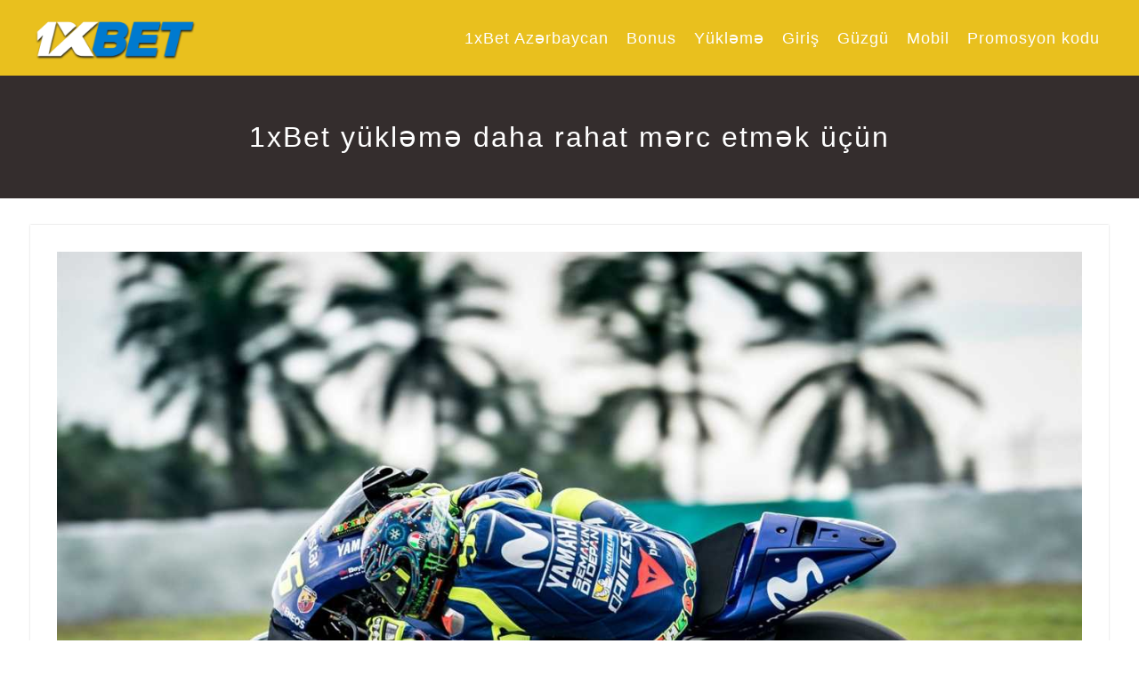

--- FILE ---
content_type: text/html; charset=UTF-8
request_url: https://1xbet-az.org/daha-rahat-merc-etmek-ucun-1xbet-yukleyin/
body_size: 23103
content:
<!DOCTYPE html><html lang="az"><head><meta charset="UTF-8"><meta name="viewport" content="width=device-width, initial-scale=1"><link rel="profile" href="https://gmpg.org/xfn/11"><link rel="pingback" href="https://1xbet-az.org/xmlrpc.php"><meta name='robots' content='index, follow, max-image-preview:large, max-snippet:-1, max-video-preview:-1' /><title>1xBet yükləmə Azərbaycanda haqqında | 1xBet iOS-a yükləmə</title><meta name="description" content="1xBet rəsmi yükləmə - tətbiqi quraşdırmaq üçün təlimatları oxuyun ✨ 1xBet iOS-a yükləmə, yükləmə kompüterə 📲 Android üçün 1xbet-i necə yükləmək olar" /><link rel="canonical" href="https://1xbet-az.org/daha-rahat-merc-etmek-ucun-1xbet-yukleyin/" /><meta property="og:locale" content="az_AZ" /><meta property="og:type" content="article" /><meta property="og:title" content="1xBet yükləmə Azərbaycanda haqqında | 1xBet iOS-a yükləmə" /><meta property="og:description" content="1xBet rəsmi yükləmə - tətbiqi quraşdırmaq üçün təlimatları oxuyun ✨ 1xBet iOS-a yükləmə, yükləmə kompüterə 📲 Android üçün 1xbet-i necə yükləmək olar" /><meta property="og:url" content="https://1xbet-az.org/daha-rahat-merc-etmek-ucun-1xbet-yukleyin/" /><meta property="article:modified_time" content="2025-06-23T10:04:06+00:00" /><meta property="og:image" content="https://1xbet-az.org/wp-content/uploads/2020/02/48-e1596037306791.jpg" /><meta property="og:image:width" content="1360" /><meta property="og:image:height" content="765" /><meta property="og:image:type" content="image/jpeg" /><meta name="twitter:card" content="summary_large_image" /><meta name="twitter:label1" content="Est. reading time" /><meta name="twitter:data1" content="6 minutes" /><style media="all">img:is([sizes="auto" i],[sizes^="auto," i]){contain-intrinsic-size:3000px 1500px}

 .kk-star-ratings {display: -webkit-box;display: -webkit-flex;display: -ms-flexbox;display: flex;-webkit-box-align: center;-webkit-align-items: center;-ms-flex-align: center;align-items: center;}.kk-star-ratings.kksr-shortcode {display: -webkit-inline-box;display: -webkit-inline-flex;display: -ms-inline-flexbox;display: inline-flex;}.kk-star-ratings.kksr-valign-top {margin-bottom: 2rem;}.kk-star-ratings.kksr-valign-bottom {margin-top: 2rem;}.kk-star-ratings.kksr-align-left {-webkit-box-pack: flex-start;-webkit-justify-content: flex-start;-ms-flex-pack: flex-start;justify-content: flex-start;}.kk-star-ratings.kksr-align-center {-webkit-box-pack: center;-webkit-justify-content: center;-ms-flex-pack: center;justify-content: center;}.kk-star-ratings.kksr-align-right {-webkit-box-pack: flex-end;-webkit-justify-content: flex-end;-ms-flex-pack: flex-end;justify-content: flex-end;}.kk-star-ratings .kksr-muted {opacity: .5;}.kk-star-ratings .kksr-stars {position: relative;}.kk-star-ratings .kksr-stars .kksr-stars-active, .kk-star-ratings .kksr-stars .kksr-stars-inactive {display: flex;}.kk-star-ratings .kksr-stars .kksr-stars-active {overflow: hidden;position: absolute;top: 0;left: 0;}.kk-star-ratings .kksr-stars .kksr-star {cursor: pointer;padding-right: 0px;}.kk-star-ratings.kksr-disabled .kksr-stars .kksr-star {cursor: default;}.kk-star-ratings .kksr-stars .kksr-star .kksr-icon {transition: .3s all;}.kk-star-ratings:not(.kksr-disabled) .kksr-stars:hover .kksr-stars-active {width: 0 !important;}.kk-star-ratings .kksr-stars .kksr-star .kksr-icon, .kk-star-ratings:not(.kksr-disabled) .kksr-stars .kksr-star:hover ~ .kksr-star .kksr-icon {background-image: url(//1xbet-az.org/wp-content/plugins/kk-star-ratings/src/core/public/css/../svg/inactive.svg);}.kk-star-ratings .kksr-stars .kksr-stars-active .kksr-star .kksr-icon {background-image: url(//1xbet-az.org/wp-content/plugins/kk-star-ratings/src/core/public/css/../svg/active.svg);}.kk-star-ratings.kksr-disabled .kksr-stars .kksr-stars-active .kksr-star .kksr-icon, .kk-star-ratings:not(.kksr-disabled) .kksr-stars:hover .kksr-star .kksr-icon {background-image: url(//1xbet-az.org/wp-content/plugins/kk-star-ratings/src/core/public/css/../svg/selected.svg);}.kk-star-ratings .kksr-legend {margin-left: .75rem;margin-right: .75rem;}[dir="rtl"] .kk-star-ratings .kksr-stars .kksr-stars-active {left: auto;right: 0;}

.sidr{display:block;position:fixed;top:0;height:100%;z-index:999999;width:260px;overflow-x:hidden;overflow-y:auto;font-family:"lucida grande",tahoma,verdana,arial,sans-serif;font-size:15px;background:#333;color:#fff;box-shadow:0 0 5px 5px #222 inset}.sidr .sidr-inner{padding:0 0 15px}.sidr .sidr-inner>p{margin-left:15px;margin-right:15px}.sidr.right{left:auto;right:-260px}.sidr.left{left:-260px;right:auto}.sidr h1,.sidr h2,.sidr h3,.sidr h4,.sidr h5,.sidr h6{background-image:url([data-uri]);background-size:100%;background-image:-webkit-gradient(linear,50% 0,50% 100%,color-stop(0,#4d4d4d),color-stop(100%,#1a1a1a));background-image:-moz-linear-gradient(#4d4d4d,#1a1a1a);background-image:-webkit-linear-gradient(#4d4d4d,#1a1a1a);background-image:linear-gradient(#4d4d4d,#1a1a1a);font-size:11px;font-weight:400;padding:0 15px;margin:0 0 5px;color:#fff;line-height:24px;box-shadow:0 5px 5px 3px rgba(0,0,0,.2)}.sidr label,.sidr p,.sidr ul li ul li{font-size:13px}.sidr ul li ul li.active>a,.sidr ul li ul li.active>span,.sidr ul li ul li.sidr-class-active>a,.sidr ul li ul li.sidr-class-active>span,.sidr ul li ul li:hover>a,.sidr ul li ul li:hover>span,.sidr ul li.active>a,.sidr ul li.active>span,.sidr ul li.sidr-class-active>a,.sidr ul li.sidr-class-active>span,.sidr ul li:hover>a,.sidr ul li:hover>span{box-shadow:0 0 15px 3px #222 inset}.sidr p{margin:0 0 12px}.sidr p a{color:rgba(255,255,255,.9)}.sidr>p{margin-left:15px;margin-right:15px}.sidr ul{display:block;margin:0 0 15px;padding:0;border-top:1px solid #1a1a1a;border-bottom:1px solid #4d4d4d}.sidr ul li{display:block;margin:0;line-height:48px;border-top:1px solid #4d4d4d;border-bottom:1px solid #1a1a1a}.sidr ul li ul,.sidr ul li ul li:last-child{border-bottom:0}.sidr ul li.active,.sidr ul li.sidr-class-active,.sidr ul li:hover{border-top:0;line-height:49px}.sidr ul li a,.sidr ul li span{padding:0 15px;display:block;text-decoration:none;color:#fff}.sidr ul li ul{margin:0}.sidr ul li ul li{line-height:40px}.sidr ul li ul li.active,.sidr ul li ul li.sidr-class-active,.sidr ul li ul li:hover{border-top:0;line-height:41px}.sidr ul li ul li a,.sidr ul li ul li span{color:rgba(255,255,255,.8);padding-left:30px}.sidr form{margin:0 15px}.sidr input[type=url],.sidr input[type=text],.sidr input[type=password],.sidr input[type=date],.sidr input[type=datetime],.sidr input[type=email],.sidr input[type=number],.sidr input[type=search],.sidr input[type=tel],.sidr input[type=time],.sidr select,.sidr textarea{width:100%;font-size:13px;padding:5px;-moz-box-sizing:border-box;-webkit-box-sizing:border-box;box-sizing:border-box;margin:0 0 10px;border-radius:2px;border:0;background:rgba(0,0,0,.1);color:rgba(255,255,255,.6);display:block;clear:both}.sidr input[type=checkbox]{width:auto;display:inline;clear:none}.sidr input[type=button],.sidr input[type=submit]{color:#333;background:#fff}.sidr input[type=button]:hover,.sidr input[type=submit]:hover{background:rgba(255,255,255,.9)}

html{font-family:sans-serif;-webkit-text-size-adjust:100%;-ms-text-size-adjust:100%}body{margin:0}article,aside,details,figcaption,figure,footer,header,main,menu,nav,section,summary{display:block}audio,canvas,progress,video{display:inline-block;vertical-align:baseline}audio:not([controls]){display:none;height:0}[hidden],template{display:none}a{background-color:transparent}a:active,a:hover{outline:0}abbr[title]{border-bottom:1px dotted}b,strong{font-weight:700}dfn{font-style:italic}h1{font-size:2em;margin:.67em 0}mark{background:#ff0;color:#001837}small{font-size:80%}sub,sup{font-size:75%;line-height:0;position:relative;vertical-align:baseline}sup{top:-.5em}sub{bottom:-.25em}img{border:0}svg:not(:root){overflow:hidden}figure{margin:1em 40px}hr{box-sizing:content-box;height:0}pre{overflow:auto}code,kbd,pre,samp{font-family:monospace,monospace;font-size:1em}button,input,optgroup,select,textarea{color:inherit;font:inherit;margin:0}button{overflow:visible}button,select{text-transform:none}button,html input[type=button],input[type=reset],input[type=submit]{-webkit-appearance:button;cursor:pointer}button[disabled],html input[disabled]{cursor:default}button::-moz-focus-inner,input::-moz-focus-inner{border:0;padding:0}input{line-height:normal}input[type=checkbox],input[type=radio]{box-sizing:border-box;padding:0}input[type=number]::-webkit-inner-spin-button,input[type=number]::-webkit-outer-spin-button{height:auto}input[type=search]{-webkit-appearance:textfield;box-sizing:content-box}input[type=search]::-webkit-search-cancel-button,input[type=search]::-webkit-search-decoration{-webkit-appearance:none}fieldset{border:1px solid silver;margin:0 2px;padding:.35em .625em .75em}legend{border:0;padding:0}textarea{overflow:auto}optgroup{font-weight:700}table{border-collapse:collapse;border-spacing:0}td,th{padding:0}button,input,select,textarea{color:#2f2f2f;font-size:14px;line-height:1.5}body{color:#727272;font-family:"Open Sans",sans-serif;font-size:15px;font-weight:400;letter-spacing:.2px;line-height:1.5;background-color:#fbfbfb}h1,h2,h3,h4,h5,h6,p{margin:0 0 15px}h1,h2,h3,h4,h5,h6{color:#222;font-family:"Oswald",sans-serif;font-weight:400}h1{font-size:32px}h2{font-size:30px}h3{font-size:28px}h4{font-size:24px}h5{font-size:20px}h6{font-size:18px}dfn,cite,em,i{font-style:italic}blockquote{background:#f0f0f0 none repeat scroll 0 0;border-left:5px solid #347fe1;margin:0 0 15px;padding:20px 15px 15px}address{margin:0 0 1.5em}pre{background:#eee;font-family:"Courier 10 Pitch",Courier,monospace;font-size:15px;font-size:.9375rem;line-height:1.6;margin-bottom:1.6em;max-width:100%;overflow:auto;padding:1.6em}code,kbd,tt,var{font-family:Monaco,Consolas,"Andale Mono","DejaVu Sans Mono",monospace;font-size:15px;font-size:.9375rem}abbr,acronym{border-bottom:1px dotted #666;cursor:help}mark,ins{background:#fff9c0;text-decoration:none}big{font-size:125%}html{box-sizing:border-box}*,*:before,*:after{box-sizing:inherit}body{background-color:#f6f6f6}blockquote:before,blockquote:after,q:before,q:after{content:""}blockquote,q{quotes:"" ""}hr{background-color:#ccc;border:0;height:1px;margin-bottom:1.5em}ul,ol{margin:0 0 1.5em 3em}ul{list-style:disc}ol{list-style:decimal}li>ul,li>ol{margin-bottom:0;margin-left:1.5em}ul,ol{margin:0 0 .5em 1em;padding:0}dt{font-weight:700}dd{margin:0 1.5em 1.5em}img{height:auto;max-width:100%}table{margin:0 0 1.5em;width:100%}td,th{border:1px solid #ddd;padding:5px}button,a.button,input[type=button],input[type=reset],input[type=submit]{background:#e9c01e none repeat scroll 0 0;border:medium none;border-radius:20px;color:#fff;font-family:oswald;font-size:20px;font-weight:300;letter-spacing:1px;line-height:1.5;padding:5px 25px}button:hover,a.button:hover,input[type=button]:hover,input[type=reset]:hover,input[type=submit]:hover{background-color:#efcf2d;border-color:transparent;color:#fff}button:focus,input[type=button]:focus,input[type=reset]:focus,input[type=submit]:focus,button:active,input[type=button]:active,input[type=reset]:active,input[type=submit]:active{border-color:#aaa #bbb #bbb;box-shadow:inset 0 -1px 0 rgba(255,255,255,.5),inset 0 2px 5px rgba(0,0,0,.15);color:#fff}input[type=text],input[type=email],input[type=url],input[type=password],input[type=search],input[type=date],textarea,select{color:#666;border:1px solid #ddd;background-color:rgba(255,255,255,.9) none repeat scroll 0 0}input[type=text]:focus,input[type=email]:focus,input[type=url]:focus,input[type=password]:focus,input[type=search]:focus,textarea:focus{color:#111;outline:none}input[type=text],input[type=email],input[type=url],input[type=password],input[type=search],input[type=date]{padding:6px 0 6px 9px}select{width:100%;padding:5px}textarea{padding:10px;width:100%}a{color:#e9c01e;text-decoration:inherit}a:visited{color:#e9c01e}a:hover,a:focus,a:active{color:#ffdf3d}a:focus{outline:inherit}a:hover,a:active{outline:0}#main-nav{margin-top:15px;margin-bottom:6px;float:right}.main-navigation ul{display:block;margin:0;padding:0}.main-navigation ul ul{background-color:#e9c01e;left:-9999em;margin:0;min-width:210px;position:absolute;top:34px;z-index:-9999}.main-navigation ul>li:hover>ul{left:auto;z-index:9999}.main-navigation ul ul ul{display:none;left:100%;top:0}.main-navigation ul ul li:hover>ul{display:block;left:100%}.main-navigation li{position:relative;display:inline-block;margin-bottom:0;float:left}.main-navigation li li{float:none;display:block}.main-navigation ul li li:first-child>a{border-left:none}.main-navigation ul li a{color:#fff;display:block;font-family:"Oswald",sans-serif;font-size:18px;font-weight:400;margin:0 10px;position:relative;z-index:99;padding-bottom:10px;letter-spacing:1px;font-weight:300;border-bottom:2px solid transparent}.main-navigation ul ul a{border-top:1px solid #ffc;color:#fff;height:auto;margin:0;padding:5px 15px;text-align:left;font-size:16px;letter-spacing:1.3px;border-bottom:none}.main-navigation ul ul li:first-child>a{border:none}.main-navigation ul li>a:hover,.main-navigation ul li.current-menu-item>a,.main-navigation ul li.current_page_item>a,.main-navigation ul li:hover>a{border-bottom:2px solid #e9c01e}.main-navigation ul li.menu-item-has-children>a:after,.main-navigation ul li.page_item_has_children>a:after{content:"\f107";font-family:FontAwesome;margin-left:10px;margin-right:0;float:right}.main-navigation ul li li.menu-item-has-children>a:after,.main-navigation ul li li.page_item_has_children>a:after{content:"\f105";top:10px}.main-navigation ul li.menu-item-has-childrenv>a,.main-navigation ul li.page_item_has_children>a{padding-right:30px}.main-navigation ul li li .current-menu-item>a:before,.main-navigation ul li li:hover>a:before{display:none}.main-navigation ul ul li>a:hover,.main-navigation ul ul li.current-menu-item>a,.main-navigation ul ul li.current_page_item>a,.main-navigation ul ul li:hover>a{border-bottom:none}.main-navigation .menu-toggle,.main-navigation .dropdown-toggle{display:none}#mobile-trigger{display:none}#mob-menu{display:none}a.comment-reply-link{text-transform:uppercase}.site-main .comment-navigation,.site-main .posts-navigation,.site-main .post-navigation{margin:0 0 1.5em;overflow:hidden}#infinite-handle{margin-bottom:20px;height:auto;overflow:hidden}#infinite-handle span:hover{border:1px solid #e9c01e;background:#e9c01e;color:#fff}#infinite-handle span{border:1px solid #001837;padding:5px 15px;width:auto;line-height:1.5;color:#001837;display:block}.post-title{font-size:17px;margin-top:15px}.meta-nav{background:#e9c01e none repeat scroll 0 0;border-radius:0 27px 0 0;color:#fff;display:inline-block;font-size:18px;margin-right:15px;padding:7px 10px;text-align:center;width:115px}.post-navigation a{color:#1a1a1a;display:block}.post-navigation a:hover{color:#e9c01e}.post-navigation .nav-previous,.post-navigation .nav-next{border-bottom:4px solid #e9c01e}.post-navigation .nav-previous a,.post-navigation .nav-next a{padding-left:30px}.navigation,.pagination{margin-top:15px}.nav-links{border-top:medium none;margin-bottom:20px;padding:20px 0;overflow:hidden}.navigation.pagination .nav-links .page-numbers{padding:5px 10px;text-align:center}.page-numbers.dots{background:rgba(0,0,0,0) none repeat scroll 0 0}.navigation .nav-links .page-numbers.current,.navigation .nav-links a:hover{background:#222 none repeat scroll 0 0;border-color:#2195af;color:#fff}.navigation .nav-links a{background:#e9c01e;border:none;color:#fff;font-size:15px;line-height:1.5;padding:5px 20px}.navigation .nav-links .nav-next,.navigation .nav-links .nav-next{float:right}.navigation .nav-links .nav-previous,.navigation .nav-links .nav-previous{float:left;margin-bottom:30px}.navigation .nav-links .nav-links a:hover,.navigation .nav-links .nav-links a:hover{background:#00132c}.post-navigation .nav-links a,.post-navigation .nav-links a:hover{background:#fff none repeat scroll 0 0;color:#001837;padding:0}.post-navigation .nav-links>div{width:100%}.screen-reader-text{clip:rect(1px,1px,1px,1px);position:absolute !important;height:1px;width:1px;overflow:hidden}.screen-reader-text:focus{background-color:#f1f1f1;border-radius:3px;box-shadow:0 0 2px 2px rgba(0,0,0,.6);clip:auto !important;color:#21759b;display:block;font-size:14px;font-size:.875rem;font-weight:700;height:auto;left:5px;line-height:normal;padding:15px 23px 14px;text-decoration:none;top:5px;width:auto;z-index:100000}.alignleft{display:inline;float:left;margin-right:15px;margin-bottom:15px}.alignright{display:inline;float:right;margin-left:15px;margin-bottom:15px}.aligncenter{clear:both;display:block;margin-left:auto;margin-right:auto;margin-bottom:15px}.alignnone{clear:both;display:inline-block;margin-left:auto;margin-right:auto;margin-bottom:15px;margin-top:15px}.clear-fix:before,.clear-fix:after,.entry-content:before,.entry-content:after,.comment-content:before,.comment-content:after,.site-header:before,.site-header:after,.site-content:before,.site-content:after,.site-footer:before,.site-footer:after,#sidebar-front-page-widget-area:after,#sidebar-front-page-widget-area:before,#featured-slider:after,#featured-slider:before,.widget:after,.widget:before{content:"";display:table}.clear-fix:after,.entry-content:after,.comment-content:after,.site-header:after,.site-content:after,.site-footer:after,.widget:after,.widget:before{clear:both}.widget{margin:30px 0 0}.widget:first-child{margin:0}.widget select{max-width:100%}#sidebar-front-page-widget-area .widget{padding:50px 0;margin:0}#sidebar-front-page-widget-area{clear:both}#sidebar-front-page-widget-area .widget-title{color:#242526;font-weight:400;margin:0 0 25px;line-height:1.1;font-size:36px;text-align:center;position:relative}#sidebar-front-page-widget-area .widget-subtitle{color:#727272;font-size:17px;font-weight:400;line-height:1.5;margin-bottom:25px;text-align:center}#primary article.hentry{background:#fff none repeat scroll 0 0;box-shadow:0 0 2px #cfcfcf;padding:30px}.entry-footer>span{display:inline-block;font-size:14px;height:100%;margin-right:15px;padding:0 15px 0 0;text-align:center}.entry-footer>span:last-child{border-right:none}.cat-links>a{margin-left:5px}.cat-links>a:first-child{margin-left:0}.entry-title a{color:#001837}.entry-title a:hover{color:#e9c01e}.sticky{display:block}.hentry{margin:30px 0 0}.hentry:first-child{margin:0}.byline,.updated:not(.published){display:none}.single .byline,.group-blog .byline{display:inline-block}.page-content,.entry-content,.entry-summary{margin:1.5em 0 0}.entry-footer>span a{color:#49616b}.entry-footer a:hover{color:#2195af}.page-content,.entry-content,.entry-summary{margin:15px 0 0}.home .entry-content-wrapper .entry-content{margin:0}.entry-footer>span:before{display:inline-block;font-family:FontAwesome;height:15px;margin-right:8px;content:""}.entry-meta .byline .author.vcard{margin-left:-4px}span.comments-link:before{content:"\f075"}.entry-footer>.cat-links:before{content:"\f07c"}.entry-footer>.byline:before{content:"\f007"}.entry-footer .edit-link:before{content:"\f044"}.entry-footer .tags-links:before{content:"\f02c"}.entry-footer>.posted-on:before{content:"\f017"}.custom-entry-date{float:left;margin-right:20px}.custom-entry-date span.entry-month{background:#e9c01e;color:#fff;font-size:14px;font-weight:700;line-height:12px;padding:8px 22px;text-transform:uppercase;width:78px}.custom-entry-date span.entry-day{background:#f6d432;padding:17px 0 22px;width:78px;font-size:38px;line-height:28px;font-weight:700;color:#fff;overflow:hidden;text-shadow:#bea324 1px 1px,#bea324 2px 2px,#bea324 3px 3px,#bea324 4px 4px,#bea324 5px 5px,#bea324 6px 6px,#bea324 7px 7px,#bea323 8px 8px,#bea323 9px 9px,#bea323 10px 10px,#bea322 11px 11px,#bea322 12px 12px,#bea322 13px 13px,#bea322 14px 14px,#bea322 15px 15px,#bea322 16px 16px,#bea322 17px 17px,#bea322 18px 18px,#bea321 19px 19px,#bea321 20px 20px,#bea321 21px 21px,#bea322 22px 22px,#bea321 23px 23px,#bea321 24px 24px,#bea321 25px 25px,#bea321 26px 26px,#bea321 27px 27px,#bea321 28px 28px,#bea321 29px 29px,#bea321 30px 30px,#bea321 31px 31px,#bea321 32px 32px,#bea321 33px 33px,#bea321 34px 34px,#bea321 35px 35px,#bea321 36px 36px,#bea321 37px 37px,#bea321 38px 38px,#bea321 39px 39px,#bea321 40px 40px,#bea321 41px 41px,#bea321 42px 42px,#bea321 43px 43px,#bea321 44px 44px,#bea321 45px 45px,#bea321 46px 46px,#bea321 47px 47px,#bea321 48px 48px,#bea321 49px 49px,#bea321 50px 50px,#bea321 51px 51px,#bea321 52px 52px,#bea321 53px 53px,#bea321 54px 54px,#bea321 55px 55px,#bea321 56px 56px,#bea321 57px 57px,#bea321 58px 58px}.custom-entry-date>span{display:block;text-align:center}.entry-title{margin-bottom:10px}.blog .format-aside .entry-title,.archive .format-aside .entry-title{display:none}#respond{clear:both;display:block;float:left}#comments{margin-top:30px}.comment-content a{word-wrap:break-word}.bypostauthor{display:block}.comment-notes{position:relative}.comment-content a{word-wrap:break-word}.bypostauthor{display:block}.comment-form{margin:0 -15px}.comments-area form#commentform p.logged-in-as,.comments-area form#commentform p{padding:0 15px}.comment-form-author input,.comment-form-email input,.comment-form-url input{width:100%}#tab-reviews .comment-form-author,#tab-reviews .comment-form-email,#tab-reviews .comment-form-url{width:50%}.comments-area form#commentform p.logged-in-as{padding:0 15px;width:100%}.comment-form-author,.comment-form-email,.comment-form-url{width:33.33%;float:left}.comment-list li.comment:after{content:inherit;display:none}.comment-list li{padding-left:0}ol.comment-list{border-radius:5px;float:left;margin-bottom:15px;margin-left:0;margin-right:0;overflow:inherit;padding:0;width:100%}ol.comment-list .children{border:medium none;float:left;margin:15px 0 15px 15px;width:98%}ol.comment-list li{list-style:outside none none;margin-bottom:15px}.comment .comment-body{background-color:#fff;border:1px solid #ddd;border-radius:0;clear:both;display:block;float:left;margin-top:5px;padding:20px;position:relative;text-align:left;width:100%}.comment-author.vcard{font-size:20px;margin-bottom:5px}.comment-list .children{background-position:left 20px;background-repeat:no-repeat;border-left:1px solid #eee;margin-left:0;padding-left:40px}.comment-list li.comment>div img.avatar{left:29px;position:absolute;top:29px}#comment-form-title{font-size:24px;padding-bottom:10px}.vcard .avatar{float:left;margin:7px 15px 15px 0}.comment-metadata{font-size:14px;line-height:16px;margin-bottom:10px}.comment-metadata>a{color:#49616b;margin-right:30px}.comment-metadata:before{display:inline-block;font-family:FontAwesome;height:15px;content:"\f017"}.form-allowed-tags code{white-space:inherit;word-wrap:break-word}.comments-title{font-weight:400;margin:25px 0 0}.comment-content a{word-wrap:break-word}.bypostauthor{display:block}#commentform span.required{font-size:19px;position:absolute;bottom:2px;color:red}.comment-content{clear:both;display:block}.authorbox .author-info,.authorbox .author-bio-posts-content{float:left;max-width:90%;width:90%}.author-info h4{margin-bottom:0}#commentform label{display:inline;position:relative}#commentform input[type=checkbox],#commentform input[type=radio]{margin-right:10px}#commentform p.form-submit{margin-top:30px}#commentform span.required{color:#f0632b}.infinite-scroll .posts-navigation,.infinite-scroll.neverending .site-footer{display:none}.infinity-end.neverending .site-footer{display:block}.page-content .wp-smiley,.entry-content .wp-smiley,.comment-content .wp-smiley{border:none;margin-bottom:0;margin-top:0;padding:0}embed,iframe,object{max-width:100%}.wp-caption{margin-bottom:1.5em;max-width:100%}.wp-caption img[class*=wp-image-]{display:inline-block;margin-left:auto;margin-right:auto}.wp-caption .wp-caption-text{margin:.8075em 0}.wp-caption-text{text-align:center}.gallery{margin-bottom:1.5em;margin-left:-5px;margin-right:-5px}.gallery-item{display:inline-block;text-align:center;vertical-align:top;width:100%;margin:0;padding:5px}.gallery-item img{vertical-align:middle}.gallery-columns-2 .gallery-item{max-width:50%}.gallery-columns-3 .gallery-item{max-width:33.33%}.gallery-columns-4 .gallery-item{max-width:25%}.gallery-columns-5 .gallery-item{max-width:20%}.gallery-columns-6 .gallery-item{max-width:16.66%}.gallery-columns-7 .gallery-item{max-width:14.28%}.gallery-columns-8 .gallery-item{max-width:12.5%}.gallery-columns-9 .gallery-item{max-width:11.11%}.gallery-caption{display:block}#page{position:relative;margin:0 auto}.container{width:1100px;margin:0 auto;padding-left:15px;padding-right:15px}.inner-wrapper{margin-left:-15px;margin-right:-15px}.custom-button{display:block;font-size:16px;margin-bottom:10px}.custom-button{border:2px solid #e9c01e;display:inline-block;font-size:15px;margin:10px;padding:8px 25px}.custom-button:hover{background:#e9c01e;color:#fff;border-color:#e9c01e}.call-to-action-buttons .custom-button{border-color:#fff;color:#fff}.call-to-action-buttons .custom-button:hover{border-color:#e9c01e}.site-header{transition:all .5s ease-in-out 0s;width:100%;z-index:9999;background-color:#e9c01e}.slider-enabled .site-header{position:absolute;transition:all .5s ease-in-out 0s;width:100%;z-index:99999;background-color:inherit;padding:15px 0}.site-header.fixed,.slider-enabled .site-header.fixed{background-color:#e9c01e;box-shadow:0 0 3px #aaa;left:0;padding:0;position:fixed;top:0;z-index:9999}#site-identity{float:left;margin-right:15px}.custom-logo-link{float:left;margin-right:15px;max-width:190px}.site-branding img{margin-top:5px;vertical-align:middle}.site-branding{float:left}.site-title{background:#e9c01e none repeat scroll 0 0;float:left;margin:7px 0 0;padding:0 15px;transition:all .5s ease-in-out 0s;font-family:"Oswald",sans-serif;font-size:28px}.home .site-title{margin:7px 0}.site-header.fixed,.home .site-header.fixed{background-color:#d8b010}.site-title>a{color:#fff}.site-description{clear:both;color:#fff;font-size:14px;font-style:inherit;font-weight:400;letter-spacing:2.5px;margin-bottom:0;padding:0 15px 5px}.home .site-description{padding:0}.site-header.fixed .site-description{display:none}#custom-header{background-color:#333;padding:50px 0;position:relative;text-align:center;z-index:99;overflow:hidden}#custom-header:before{background:#352d2d none repeat scroll 0 0;content:"";display:block;height:100%;left:0;opacity:.9;position:absolute;top:0;width:100%;z-index:-1}#custom-header .page-title{color:#fff;font-weight:300;letter-spacing:2px;line-height:1.2;margin-bottom:0}.header-content{float:left}.custom-button,.home-section-services .service-block-inner>a:hover i{transition:all .4s ease-in-out 0s}#main-slider h3 a:,.widget h3 a{display:block}.onefold_widget_social{clear:both;overflow:hidden}.onefold_widget_social ul{margin:0}.onefold_widget_social li a{background:#222 none repeat scroll 0 0;display:block;height:40px;line-height:1.7;margin-right:0;padding:0;text-align:center;vertical-align:middle;width:40px}.onefold_widget_social li{display:inline-block;margin-right:5px;margin-bottom:5px}.widget-area .onefold_widget_social li,#footer-widgets .onefold_widget_social li{padding:0}.widget-area .onefold_widget_social li:before,#footer-widgets .onefold_widget_social li:before{display:none}.onefold_widget_social ul li a:before{font-size:22px}.onefold_widget_social li a i{color:#cacad8;font-size:18px;font-weight:400}.onefold_widget_social ul li a:before{color:#fff;content:"\f0c1";display:block;font-family:FontAwesome;font-weight:400;line-height:1.8;text-shadow:-2px 1px 1px #222}.onefold_widget_social ul li a:hover{background-color:#001837;-moz-transition:all .4s ease-out 0s;-webkit-transition:all .4s ease-out 0s;transition:all .4s ease-out 0s}.onefold_widget_social ul li a:hover:before{color:#fff}.onefold_widget_social ul li a[href*="facebook.com"]:before{content:"\f09a"}.onefold_widget_social ul li a[href*="twitter.com"]:before{content:"\f099"}.onefold_widget_social ul li a[href*="linkedin.com"]:before{content:"\f0e1"}.onefold_widget_social ul li a[href*="plus.google.com"]:before{content:"\f0d5"}.onefold_widget_social ul li a[href*="youtube.com"]:before{content:"\f167"}.onefold_widget_social ul li a[href*="dribbble.com"]:before{content:"\f17d"}.onefold_widget_social ul li a[href*="pinterest.com"]:before{content:"\f0d2"}.onefold_widget_social ul li a[href*="bitbucket.org"]:before{content:"\f171"}.onefold_widget_social ul li a[href*="github.com"]:before{content:"\f113"}.onefold_widget_social ul li a[href*="codepen.io"]:before{content:"\f1cb"}.onefold_widget_social ul li a[href*="flickr.com"]:before{content:"\f16e"}.onefold_widget_social ul li a[href$="/feed/"]:before{content:"\f09e"}.onefold_widget_social ul li a[href*="foursquare.com"]:before{content:"\f180"}.onefold_widget_social ul li a[href*="instagram.com"]:before{content:"\f16d"}.onefold_widget_social ul li a[href*="tumblr.com"]:before{content:"\f173"}.onefold_widget_social ul li a[href*="reddit.com"]:before{content:"\f1a1"}.onefold_widget_social ul li a[href*="vimeo.com"]:before{content:"\f194"}.onefold_widget_social ul li a[href*="digg.com"]:before{content:"\f1a6"}.onefold_widget_social ul li a[href*="twitch.tv"]:before{content:"\f1e8"}.onefold_widget_social ul li a[href*="stumbleupon.com"]:before{content:"\f1a4"}.onefold_widget_social ul li a[href*="delicious.com"]:before{content:"\f1a5"}.onefold_widget_social ul li a[href*="mailto:"]:before{content:"\f0e0"}.onefold_widget_social ul li a[href*="soundcloud.com"]:before{content:"\f1be"}.onefold_widget_social ul li a[href*="wordpress.org"]:before{content:"\f19a"}.onefold_widget_social ul li a[href*="wordpress.com"]:before{content:"\f19a"}.onefold_widget_social ul li a[href*="jsfiddle.net"]:before{content:"\f1cc"}.onefold_widget_social ul li a[href*="tripadvisor.com"]:before{content:"\f262"}.onefold_widget_social ul li a[href*="foursquare.com"]:before{content:"\f180"}.onefold_widget_social ul li a[href*="angel.co"]:before{content:"\f209"}.onefold_widget_social ul li a[href*="slack.com"]:before{content:"\f198"}.onefold_widget_social ul li a[href*="facebook.com"]{background-color:#3b5998}.onefold_widget_social ul li a[href*="twitter.com"]{background-color:#00aced}.onefold_widget_social ul li a[href*="plus.google.com"]{background-color:#dd4b39}.onefold_widget_social ul li a[href*="/feed/"]{background-color:#dc622c}.onefold_widget_social ul li a[href*="wordpress.org"],.onefold_widget_social ul li a[href*="wordpress.com"]{background-color:#45bbe6}.onefold_widget_social ul li a[href*="github.com"]{background-color:#4183c4}.onefold_widget_social ul li a[href*="linkedin.com"]{background-color:#007bb6}.onefold_widget_social ul li a[href*="pinterest.com"]{background-color:#cb2027}.onefold_widget_social ul li a[href*="flickr.com"]{background-color:#ff0084}.onefold_widget_social ul li a[href*="vimeo.com"]{background-color:#aad450}.onefold_widget_social ul li a[href*="youtube.com"]{background-color:#b00}.onefold_widget_social ul li a[href*="instagram.com"]{background-color:#517fa4}.onefold_widget_social ul li a[href*="dribbble.com"]{background-color:#ea4c89}.onefold_widget_social ul li a[href*="skype.com"]{background-color:#12a5f4}.onefold_widget_social ul li a[href*="digg.com"]{background-color:#333}.onefold_widget_social ul li a[href*="codepen.io"]{background-color:#001837}.onefold_widget_social ul li a[href*="reddit.com"]{background-color:#ff4500}.onefold_widget_social ul li a[href*="mailto:"]{background-color:#1d62f0}.onefold_widget_social ul li a[href*="foursquare.com"]{background-color:#f94877}.onefold_widget_social ul li a[href*="stumbleupon.com"]{background-color:#eb4924}.onefold_widget_social ul li a[href*="twitch.tv"]{background-color:#6441a5}.onefold_widget_social ul li a[href*="tumblr.com"]{background-color:#32506d}.onefold_widget_social ul li a[href*="foursquare.com"]{background-color:#f94877}.onefold_widget_social ul li a[href*="stumbleupon.com"]{background-color:#eb4924}.onefold_widget_social ul li a[href*="twitch.tv"]{background-color:#6441a5}.onefold_widget_social ul li a[href*="tumblr.com"]{background-color:#32506d}.onefold_widget_social ul li a[href*="soundcloud.com"]{background-color:#f50}.onefold_widget_social ul li a[href*="wordpress.org"]{background-color:#45bbe6}.onefold_widget_social ul li a[href*="jsfiddle.net"]{background-color:#4679bd}.onefold_widget_social ul li a[href*="tripadvisor.com"]{background-color:#86c171}.onefold_widget_social ul li a[href*="foursquare.com"]{background-color:#2d5be3}.onefold_widget_social ul li a[href*="angel.co"]{background-color:#001837}.onefold_widget_social ul li a[href*="slack.com"]{background-color:#56b68b}#featured-slider{overflow:hidden;position:relative;z-index:99}#main-slider:before{background:rgba(0,0,0,0) linear-gradient(to top,rgba(0,0,0,0) 0px,rgba(0,0,0,.6) 100%) repeat scroll 0 0;position:absolute;top:0;width:100%;z-index:999;height:200px;content:"";left:0}#main-slider:after{background:rgba(0,0,0,0) linear-gradient(to top,rgba(0,0,0,.5) 0px,rgba(0,0,0,0) 100%) repeat scroll 0 0;color:#fff;position:absolute;bottom:0;width:100%;z-index:9;height:200px;content:"";left:0}#main-slider{color:#686868;clear:both;position:relative;text-align:center}#featured-slider .overlay-disabled .cycle-caption{padding:30px}#featured-slider .overlay-disabled h3{margin-bottom:15px}#main-slider img{width:100%;vertical-align:middle}#main-slider .cycle-slide{width:100%}#main-slider article.first{display:block}#main-slider article{display:none}#main-slider .cycle-slideshow{margin-bottom:0;padding:0}#main-slider .cycle-caption{bottom:27%;height:auto;position:absolute;text-align:left;transition:all 1s ease-in-out 0s;width:100%;z-index:999}#main-slider .cycle-caption .caption-wrap{max-width:45%;float:left}#main-slider .next-prev-wrapper{height:100%;margin:0 auto;max-width:1300px;position:relative}#main-slider h3{display:inline-block;font-size:30px;line-height:1.2;margin-bottom:0}#main-slider h3 a span{color:#fff}#main-slider p{background:#e9c01e none repeat scroll 0 0;color:#fff;font-size:16px;margin-bottom:30px;padding:10px 15px}#main-slider h3 a{color:#fff}#main-slider h3{background:#e9c01e none repeat scroll 0 0;color:#fff;padding:10px 15px 1px}#main-slider h3 span{display:none}.slider-buttons a{border:medium none;color:#fff;font-size:15px;font-weight:700;line-height:1.5;margin:0 5px 0 0;text-transform:uppercase;padding:5px 10px}.custom-button:after{content:"";display:inline-block;font-family:FontAwesome;margin-left:7px}.slider-buttons a:visited{color:#fff}#main-slider .pager-box{background-color:#fff;border:1px solid #444;cursor:pointer;display:inline-block;float:none;font-size:13px;height:auto;margin:0 5px;padding:0 6px;width:auto;z-index:99}#main-slider .cycle-pager{background:rgba(0,0,0,.5) none repeat scroll 0 0;bottom:20px;height:35px;padding:4px;position:absolute;left:10%;text-align:center;width:auto;z-index:999}#main-slider .pager-box.cycle-pager-active{background-color:#e9c01e;border-color:#fff;color:#fff}#main-slider .cycle-prev,#main-slider .cycle-next{background:rgba(0,0,0,.5) none repeat scroll 0 0;bottom:21px;color:#fff;cursor:pointer;display:block;font-size:28px;font-weight:400;height:35px;line-height:1.1;position:absolute;text-align:center;transition:all .5s ease-in-out 0s;width:35px;z-index:99999}#main-slider .cycle-prev{right:12.6%}#main-slider .cycle-next{right:10%}#main-slider .cycle-prev:hover,#main-slider .cycle-next:hover{color:#fff;background-color:#e9c01e;border-color:#e9c01e}#primary{float:left;padding-left:15px;padding-right:15px;width:70%}#content{clear:both;padding:30px 0}#content .inner-wrapper{margin-right:-15px;margin-left:-15px}.home.home-content-not-enabled #content{display:none}.sidebar{width:30%;padding-left:15px;padding-right:15px;float:left}#sidebar-primary{float:right}#sidebar-secondary{float:left}.widget-area .widget:after,.widget-area .widget:before{clear:both;content:"";display:table}.sidebar .widget-title{border-bottom:2px solid #8f8f8f;font-family:"Roboto",sans-serif;font-size:20px;font-weight:700;margin-bottom:20px;padding-bottom:10px;position:relative}.sidebar ul{list-style:outside none none;padding:0;margin:0}.sidebar ul ul{border-bottom:none;padding-bottom:0}.sidebar ul li{padding-bottom:5px;padding-left:25px;padding-top:5px;position:relative}.sidebar ul li:before{color:#222;content:"\f046";display:inline-block;font-family:FontAwesome;font-size:13px;left:0;position:absolute;top:8px}.sidebar a,.sidebar a:visited{color:#001837}.sidebar a:hover,.sidebar a:active{color:#e9c01e}.sidebar .widget{background:#fff none repeat scroll 0 0;box-shadow:0 0 2px #cfcfcf;padding:20px}.widget_calendar{text-align:center}.widget_calendar caption{background:#e9c01e none repeat scroll 0 0;color:#fff;padding:5px}.widget_calendar .pad{background:#eee none repeat scroll 0 0}.widget_calendar #today{background:#e9c01e none repeat scroll 0 0;color:#fff}.widget .tagcloud a{border:1px solid #ddd;color:#001837;display:inline-block;font-size:16px !important;line-height:1.5;margin-bottom:5px;padding:5px 15px}.widget .tagcloud a:hover{border:1px solid #e9c01e;color:#e9c01e}.widget_categories li>a,.widget_archive li>a{display:inline-block;min-width:85%}.search-form input.search-field,.woocommerce-product-search .search-field{border-radius:20px;height:37px;padding:5px 65px 5px 19px;width:100%;box-sizing:inherit}.search-form,.woocommerce-product-search{overflow:hidden;position:relative}.search-form .search-submit,.woocommerce-product-search button{background:#e9c01e none repeat scroll 0 0;border:medium none;border-radius:0 30px 30px 0;color:#fff;float:right;height:37px;padding:0 15px;position:absolute;right:0;font-size:15px;top:0}.search-form .search-submit:focus{box-shadow:inherit}.search-form .search-submit:hover{color:#fff}#colophon{background-color:#000;bottom:0;clear:both;color:#fff;padding:15px 0;text-align:center;width:100%;z-index:999}#colophon .colophon-column{margin:5px 0;text-align:center;width:100%}#colophon a{color:#e9c01e}#colophon a:hover{color:#fff}#colophon .onefold_widget_social li{display:inline-block;float:none}#colophon .onefold_widget_social li a{background-color:inherit;height:auto;margin:0 5px;width:auto}#colophon .onefold_widget_social li{margin-bottom:0}#colophon .onefold_widget_social ul li a:before{color:#fff;text-shadow:none}#colophon .onefold_widget_social ul li a:hover{background:0 0}#colophon .onefold_widget_social ul li a:before{font-size:17px}#footer-navigation li{display:inline-block;list-style:outside none none}#footer-navigation li:first-child a{border:none;margin:0;padding:0}#footer-navigation li a{border-left:1px solid;display:block;line-height:1;margin-left:7px;padding:0 0 0 7px}#footer-navigation ul{margin:0}#footer-widgets{background-attachment:fixed;background-position:center top;background-repeat:no-repeat;background-size:cover;overflow:hidden;padding-bottom:50px;padding-top:50px;background-color:#222;position:relative;z-index:1}#footer-widgets:before{background:#222 none repeat scroll 0 0;content:"";display:block;height:100%;opacity:.6;position:absolute;top:0;width:100%;z-index:-1;left:0}#footer-widgets .widget-title{color:#fff;display:block;font-size:30px;margin-bottom:20px;padding-bottom:15px;text-align:left}#footer-widgets ul{list-style:none;margin:0}#footer-widgets ul li{padding:3px 0 3px 22px;position:relative}#footer-widgets,#footer-widgets a{color:#ddd}#footer-widgets a:hover{color:#fff}#footer-widgets ul li:before{color:#fff;content:"\f046";display:inline-block;font-family:FontAwesome;font-size:13px;left:0;position:absolute;top:7px}#footer-widgets .footer-widget-area{float:left;padding:0 15px;width:25%}#footer-widgets .footer-active-1{float:none;margin:0 auto;text-align:center;width:45%}#footer-widgets .footer-active-2{width:50%}#footer-widgets .footer-active-2 .onefold_widget_social{margin-top:201px;text-align:center}#footer-widgets .footer-active-2 .widget-title{text-align:center}#footer-widgets .footer-active-2 .widget-title,#footer-widgets .footer-active-1 .widget-title,{text-align:center}#footer-widgets .footer-active-3{width:33.33%}#footer-widgets .footer-active-4{width:25%}.footer-widget-area .widget:first-child{margin-top:0}.footer-widget-area .widget{margin-top:15px}.footer-widget-area textarea{height:140px}#footer-widgets h1,#footer-widgets h2,#footer-widgets h3,#footer-widgets h2,#footer-widgets h4 #footer-widgets h5 #footer-widgets h6{color:#fff}.scrollup{background-color:#e9c01e;border-radius:26px 26px 0 0;bottom:30px;color:#fff;display:none;float:right;line-height:1.2;padding:1px 10px 4px;position:fixed;right:32px;text-align:center;transition:all .5s ease-in-out 0s;z-index:99}.scrollup:hover{background-color:#e9c01e}.scrollup i{font-size:38px;color:#fff}.global-layout-left-sidebar #primary{float:right}.three-columns-enabled #primary{display:inline-block;float:none;width:50%}.global-layout-three-columns .sidebar{float:right}.three-columns-enabled .sidebar{width:25%}.global-layout-no-sidebar #primary{width:100%}#breadcrumb,#breadcrumb{color:#e9c01e;float:right;margin-top:5px}#breadcrumb .breadcrumb-trail li{display:block;float:left;list-style:outside none none;padding-right:10px}#breadcrumb .breadcrumb-trail li.trail-item.trail-end:after{display:none}#breadcrumb .breadcrumb-trail li:after{content:"\f101";margin-left:10px;font-family:'FontAwesome'}#breadcrumb .breadcrumb-trail .trail-items{margin:0;padding:0}#breadcrumb a,#breadcrumb .breadcrumb-trail li:after{color:#fff}#breadcrumb a:hover,#breadcrumb .breadcrumb-trail li:hover:after{color:#e9c01e}section.error-404{text-align:center}#quick-links-404 ul li{display:inline-block;list-style:outside none none}#quick-links-404 ul li a{color:#404040;display:block;padding:5px 10px}.error404 #primary{width:100%}section.error-404 .search-form{position:relative;max-width:320px;margin:0 auto}.wpcf7-form{max-width:875px}div.wpcf7{margin:0 auto;padding:0}.wpcf7 input{width:100%}.wpcf7 input.wpcf7-submit{width:auto}.wpcf7-form-control-wrap{margin-top:5px;display:block}.global-layout-three-columns-pcs #sidebar-primary,.global-layout-three-columns-cps #sidebar-primary,.global-layout-three-columns-psc #sidebar-primary{float:left}.global-layout-three-columns-pcs #sidebar-secondary,.global-layout-three-columns-cps #sidebar-secondary{float:right}.global-layout-three-columns-cps #primary{float:left}.global-layout-three-columns-pcs-equal #primary,.global-layout-three-columns-pcs-equal #sidebar-primary,.global-layout-three-columns-pcs-equal #sidebar-secondary,.global-layout-three-columns-scp-equal #primary,.global-layout-three-columns-scp-equal #sidebar-primary,.global-layout-three-columns-scp-equal #sidebar-secondary{width:33.33%}.global-layout-three-columns-pcs-equal #sidebar-primary{float:left}.global-layout-three-columns-pcs-equal #sidebar-secondary{float:right}#front-page-home-sections>div:after,#onefold-front-page-widgets:after{clear:both;content:"";display:table}#front-page-home-sections>div,#onefold-front-page-widgets{padding:60px 0;clear:both}#front-page-home-sections .section-title,#onefold-front-page-widgets .widget-title{color:#222;font-size:30px;margin-bottom:30px;text-align:center}#front-page-home-sections .home-section-portfolio .section-title,#front-page-home-sections .home-section-testimonials .section-title{color:#fff}#onefold-front-page-widgets{background-color:#fff}.home-section-services .services-item{display:inline-block;float:left;overflow:hidden;padding:20px;position:relative;text-align:center}.home-section-services .services-col-3 .services-item{width:33.33%}.home-section-services .services-col-4 .services-item h3{font-size:19px}.home-section-services .services-col-4 .services-item{width:25%}.home-section-services .services-col-3 .services-item:nth-child(3n+1){clear:both}.home-section-services .services-col-4 .services-item:nth-child(4n+1){clear:both}.home-section-services .services-item img{width:100%;border-radius:10px}.home-section-services .services-item>a{display:block;position:relative;z-index:99}.home-section-services .services-item h3{color:#fff;display:block;font-size:26px;height:98%;left:0;letter-spacing:1px;padding-left:30px;padding-right:30px;position:absolute;top:0;transition:all .25s ease 0s;vertical-align:middle;visibility:hidden;width:100%}.home-section-services .services-item-inner{overflow:hidden;position:relative}.home-section-services .services-item-inner h3 a{color:#fff;display:block;height:100%;position:relative;width:100%;z-index:99999;padding-top:36%;height:92%}.home-section-services .services-item-inner:after{border-left:1px solid #fff;border-right:1px solid #fff;content:"";display:block;height:95%;left:10%;position:absolute;top:-100%;transition:all .7s ease 0s;visibility:hidden;width:80%;z-index:88}.home-section-services .services-item:hover .services-item-inner:after{top:2.5%}.home-section-services .services-item-inner:before{border-bottom:1px solid #fff;border-top:1px solid #fff;content:"";display:block;height:80%;left:-100%;position:absolute;top:10%;transition:all .7s ease 0s;visibility:hidden;width:95%;z-index:88}.home-section-services .services-item:hover .services-item-inner:before{left:2.5%}.home-section-services .services-item:hover .services-item-inner:before,.home-section-services .services-item:hover .services-item-inner:after{visibility:visible}.home-section-services .services-item:hover h3{background:rgba(0,0,0,.5) none repeat scroll 0 0;visibility:visible;opacity:1;border-radius:10px}.home-section-portfolio .portfolio-item{display:inline-block;float:left;overflow:hidden;padding:20px;position:relative;text-align:center}.home-section-portfolio .portfolio-col-3 .portfolio-item:nth-child(3n+1){clear:both}.home-section-portfolio .portfolio-col-4 .portfolio-item:nth-child(4n+1){clear:both}.home-section-portfolio .portfolio-col-4 .portfolio-item h3{font-size:19px}.home-section-portfolio .portfolio-col-4 .portfolio-item .popup-link{padding:5px 8px}.home-section-portfolio .portfolio-col-4 .portfolio-item .popup-link i{font-size:19px}.home-section-portfolio{background:#4a4a4a none repeat scroll 0 0;overflow:hidden;position:relative;text-align:center;z-index:9;background-attachment:fixed;background-repeat:no-repeat;background-size:cover}.home-section-portfolio .portfolio-col-3 .portfolio-item{width:33.33%}.home-section-portfolio .portfolio-col-4 .portfolio-item{width:25%}.home-section-portfolio .portfolio-item img{width:100%;border-radius:10px}.home-section-portfolio .portfolio-item>a{display:block;position:relative;z-index:99999}.home-section-portfolio .portfolio-item h3{color:#fff;display:block;font-size:26px;height:98%;left:0;letter-spacing:1px;padding-left:30px;padding-right:30px;position:absolute;top:0;transition:all .25s ease 0s;vertical-align:middle;visibility:hidden;width:100%}.home-section-portfolio .portfolio-item-inner{overflow:hidden;position:relative}.home-section-portfolio .portfolio-item-inner h3 a{color:#fff;display:block;height:92%;position:relative;padding-top:45%;width:100%;z-index:99}.home-section-portfolio .portfolio-item-inner:after{border-left:1px solid #fff;border-right:1px solid #fff;content:"";display:block;height:95%;left:10%;position:absolute;top:-100%;transition:all .7s ease 0s;visibility:hidden;width:80%;z-index:88}.home-section-portfolio .portfolio-item:hover .portfolio-item-inner:after{top:2.5%}.home-section-portfolio .portfolio-item-inner:before{border-bottom:1px solid #fff;border-top:1px solid #fff;content:"";portfolio-item-inner display:block;height:80%;left:-100%;position:absolute;top:10%;transition:all .7s ease 0s;visibility:hidden;width:95%;z-index:88}.home-section-portfolio .portfolio-item:hover .portfolio-item-inner:before{left:2.5%}.home-section-portfolio .portfolio-item:hover .portfolio-item-inner:before,.home-section-portfolio .portfolio-item:hover .portfolio-item-inner:after{visibility:visible}.home-section-portfolio .portfolio-item:hover h3{background:rgba(0,0,0,.5) none repeat scroll 0 0;visibility:visible;opacity:1;border-radius:10px}.home-section-portfolio .popup-link{background:rgba(255,165,0,.63) none repeat scroll 0 0;border-radius:100%;color:#fff;display:block;font-weight:400;height:0;line-height:.4;opacity:0;padding:11px;position:absolute;right:43%;top:55px;z-index:999}.home-section-portfolio .portfolio-item:hover .popup-link{height:auto;opacity:1;width:auto}.home-section-portfolio .portfolio-item .popup-link i{color:#fff;font-size:22px}.home-section-latest-news .latest-news-text-wrap{background:#fff none repeat scroll 0 0;border-bottom:5px solid #e9c01e;border-top:5px solid #e9c01e;box-shadow:0 2px 3px #ddd;padding:20px}.home-section-latest-news .latest-news-item{float:left;padding:20px;margin-bottom:0}.home-section-latest-news .latest-news-col-3 .latest-news-item:nth-child(3n+1){clear:both}.home-section-latest-news .latest-news-col-4 .latest-news-item:nth-child(4n+1){clear:both}.home-section-latest-news .latest-news-item img{margin:0}.home-section-latest-news .latest-news-wrapper{position:relative;transition:all .5s ease 0s;border-bottom:5px solid transparent}.home-section-latest-news .latest-news-title{line-height:1.2}.home-section-latest-news .latest-news-title a{color:#666;display:block}.home-section-latest-news .latest-news-thumb{overflow:hidden;position:relative}.home-section-latest-news .latest-news-item img{vertical-align:middle;-webkit-transition:-webkit-all .3s ease-out 0s;-moz-transition:-moz-all .3s ease-out 0s;transition:all .3s ease-out 0s;margin-bottom:0}.home-section-latest-news .latest-news-item:hover img{-webkit-transform:scale(1.2);-moz-transform:scale(1.2);-o-transform:scale(1.2);transform:scale(1.2);-webkit-transform-origin:center center;-moz-transform-origin:center center;-o-transform-origin:center center;transform-origin:center center}.home-section-latest-news .latest-news-thumb a:after{background:#000 none repeat scroll 0 0;height:100%;left:0;position:absolute;top:0;transition:all .4s ease 0s;width:100%;content:"";visibility:hidden;opacity:0}.home-section-latest-news .latest-news-thumb a:before{background:rgba(255,165,0,.63) none repeat scroll 0 0;border-radius:100%;color:#fff;content:"";display:block;font-family:FontAwesome;height:0;left:42%;line-height:2;opacity:0;position:absolute;text-align:center;top:40%;transition:all .4s ease 0s;vertical-align:middle;visibility:hidden;width:0;z-index:999}.home-section-latest-news img{width:100%}.home-section-latest-news .latest-news-thumb:hover a:after{opacity:.5;visibility:visible}.home-section-latest-news .latest-news-thumb:hover a:before{opacity:1;visibility:visible;font-size:20px;height:40px;width:40px}.home-section-latest-news .latest-news-title{border-bottom:1px dashed #ddd;font-weight:300;margin-bottom:0;padding-bottom:10px}.home-section-latest-news .latest-news-col-3 .latest-news-item{width:33.33%}.home-section-latest-news .latest-news-col-4 .latest-news-item{width:25%}.home-section-latest-news .latest-news-col-2 .latest-news-item{width:50%}.home-section-latest-news .latest-news-col-1 .latest-news-item{width:100%}.home-section-latest-news .latest-news-meta>span{font-size:12px}.home-section-latest-news .latest-news-col-3 .latest-news-meta>span{font-size:15px}.latest-news-meta{background:#e9c01e none repeat scroll 0 0;bottom:0;color:#fff;padding:9px 5px 3px 10px;position:absolute}.home-section-latest-news .latest-news-meta span:before{content:"\f017";display:inline-block;font-family:fontawesome;margin-right:5px}.latest-news-meta span:after{border-left:15px solid #e9c01e;border-top:40px solid rgba(0,0,0,0);bottom:-7px;content:"";display:inline-block;position:absolute;right:-15px}#footer-widgets .home-section-latest-news .latest-news-item,.sidebar .home-section-latest-news .latest-news-item{margin-bottom:15px;width:100%}#front-page-home-sections .home-section-call-to-action{background:#4a4a4a none repeat scroll 0 0;padding:40px 0;text-align:center}.home-section-call-to-action .cta-btn{background:rgba(0,0,0,0) none repeat scroll 0 0;border:2px solid;border-radius:27px;color:#fff;display:inline-block;margin:15px 10px;overflow:hidden;padding:5px 34px}#front-page-home-sections .home-section-call-to-action .section-title{margin-bottom:15px}.home-section-call-to-action h4,.home-section-call-to-action .section-title,.home-section-call-to-action p{color:#fff !important}.onefold_widget_recent_posts img{border-radius:100%}.onefold_widget_recent_posts .recent-posts-title{font-size:18px;line-height:1.3;margin-bottom:10px}.onefold_widget_recent_posts .recent-posts-title a{color:#000}.onefold_widget_recent_posts .recent-posts-item{clear:both;margin-top:30px}.onefold_widget_recent_posts .recent-posts-item:after{clear:both;content:"";display:table}.onefold_widget_recent_posts .recent-posts-date:before{display:inline-block;font-family:FontAwesome;height:15px;margin-right:8px;content:"\f017"}.home-section-team .team-item{float:left;padding:0 15px;text-align:center;margin-top:15px;position:relative;overflow:hidden;width:25%}.home-section-team .team-item img{vertical-align:middle;-webkit-transition:-webkit-all .3s ease-out 0s;-moz-transition:-moz-all .3s ease-out 0s;transition:all .3s ease-out 0s;margin-bottom:0}.home-section-team .team-item:hover img{-webkit-transform:scale(1.2);-moz-transform:scale(1.2);-o-transform:scale(1.2);transform:scale(1.2);-webkit-transform-origin:center center;-moz-transform-origin:center center;-o-transform-origin:center center;transform-origin:center center}.home-section-team .team-item img{transition:all .5s ease-in-out 0s}.home-section-team .team-item .team-thumb a:after{background:#222 none repeat scroll 0 0;height:100%;left:0;position:absolute;top:0;transition:all .4s ease 0s;width:100%;content:"";visibility:hidden;opacity:0}.home-section-team .team-item .team-thumb a:before{color:#fff;content:"";display:block;font-family:FontAwesome;font-size:0px;height:100%;left:0;position:absolute;text-align:center;top:40%;transition:all .4s ease 0s;vertical-align:middle;width:100%;z-index:999;visibility:hidden;opacity:0}.home-section-team .team-item .team-thumb:hover a:after{opacity:.3;visibility:visible}.home-section-team .team-item .team-thumb:hover a:before{opacity:1;visibility:visible;font-size:40px}.home-section-team .team-item .team-thumb a{border:1px solid #ddd;display:block;padding:5px;background-color:#fff}.home-section-team .team-item .team-thumb{overflow:hidden;position:relative}.home-section-team .thumb-summary-wrap{position:relative}.home-section-team .position{display:block;font-size:14px;margin-top:7px}.home-section-team .team-meta span{display:block;text-align:left}.home-section-team .team-meta span:before{content:"";display:inline-block;font-family:fontawesome;margin-right:10px}.home-section-team .team-meta span.phone:before{content:"\f095"}.home-section-team .team-meta span.address:before{content:"\f041"}.home-section-team .team-title{font-size:18px;margin:0;padding:0 16px;position:relative}.home-section-team .team-text-wrap{background:#e9c01e none repeat scroll 0 0;border-radius:0;bottom:21px;box-shadow:5px 5px 0 #555;color:#fff;display:block;left:20px;padding:3px 10px;position:absolute;right:20px;width:auto}.home-section-team .team-title a{color:#fff}.home-section-team .team-title a:hover{color:#001837}.home-section-team .teams-col-1 .team-item{width:100%}.home-section-team .teams-col-2 .team-item{width:50%}.home-section-team .teams-col-3 .team-item{width:33.33%}.home-section-team .teams-col-4 .team-item{width:25%}.sidebar .home-section-team .team-item,#footer-widgets .home-section-team .team-item{width:100%}#sidebar-front-page-widget-area .home-section-team{background:#f9f9f9 none repeat scroll 0 0}.home-section-testimonials{background-attachment:fixed;background-color:#4a4a4a;background-size:cover;position:relative;z-index:99;color:#fff;position:relative}.home-section-testimonials:before{background:#222 none repeat scroll 0 0;content:"";display:block;height:100%;opacity:.6;position:absolute;top:0;width:100%;z-index:-1}.home-section-testimonials .testimonials-thumb img{border:2px solid #fff;border-radius:100%}.home-section-testimonials .testimonials-thumb{float:left;margin-bottom:25px;margin-right:30px}.home-section-testimonials .testimonials-content-area p:before{color:#fff;content:"\f10d";display:inline-block;font-family:Fontawesome;font-size:26px;margin-top:-10px;margin-right:20px}.home-section-testimonials .testimonials-content-area p{font-size:17px;font-style:italic;margin-bottom:30px;position:relative;line-height:1.2}.testimonials-content-area{padding-top:20px}.home-section-testimonials .cycle-pager{bottom:-25px;position:absolute;right:0;text-align:center;width:100%}.home-section-testimonials .cycle-pager span{cursor:pointer;font-family:Oswald;font-size:40px;line-height:1}.home-section-testimonials .cycle-pager span.cycle-pager-active,.home-section-testimonials .cycle-pager span:hover{color:#e9c01e}.testimonials-item-inner>h3{font-size:24px;font-style:italic;text-align:right}.mfp-iframe-holder .mfp-close,.mfp-image-holder .mfp-close{background:#fff none repeat scroll 0 0;color:#000;height:30px;line-height:0;padding-right:0;right:-6px;text-align:center;width:30px}button.mfp-arrow,button.mfp-close{background:#fff none repeat scroll 0 0;border:0 none;box-shadow:none;cursor:pointer;display:block;opacity:1;outline:0 none;overflow:visible;padding:0;z-index:1046}img.mfp-img{box-sizing:border-box;margin:0 auto;padding:15px}.mfp-gallery .mfp-image-holder .mfp-figure{background:#fff none repeat scroll 0 0;cursor:pointer}.mfp-iframe-holder .mfp-close,.mfp-image-holder .mfp-close{background:red none repeat scroll 0 0;color:#fff;height:30px;line-height:0;margin-top:-9px;opacity:1;padding-right:0;right:-13px;text-align:center;width:30px;border-radius:100%}.mfp-counter{background:rgba(233,192,30,.7) none repeat scroll 0 0;color:#fff;font-size:12px;left:15px;line-height:18px;padding:6px;position:absolute;right:15px;text-align:center;top:-9px;white-space:nowrap}.mfp-arrow-left:before{border-right:27px solid #e9c01e}.mfp-arrow-right:before{border-left:27px solid #e9c01e}.woocommerce ul.products li.product mark,.woocommerce ul.products li.product ins,.onefold-woocommerce ul.products li.product mark,.onefold-woocommerce ul.products li.product ins{background:#fa6f6f none repeat scroll 0 0;border-radius:14px;color:#fff;font-weight:400;margin:0 5px;padding:0 13px;text-decoration:none}.woocommerce ul.products li.product h3{font-size:18px;font-weight:400;padding:0 0 .5em}.woocommerce .quantity .qty{height:36px;text-align:center;width:3.631em}.woocommerce div.product .button{vertical-align:middle;float:left;font-weight:400}.woocommerce ul.products li.product,.woocommerce-page ul.products li.product{width:24%;margin:0 .5% 13px;padding:0 0 5px;text-align:center;float:left;list-style-type:none;position:relative;box-shadow:0 0 0 1px rgba(0,0,0,.1);background:#fff;overflow:hidden}.woocommerce ul.products li.product .button{border:medium none;border-radius:17px;box-shadow:none;clear:both;display:block;float:none;font-size:15px;font-weight:400;line-height:1.5;margin:10px auto 15px;max-width:120px;padding:5px;text-align:center;width:auto}.woocommerce ul.products li.product .price del{color:inherit;display:inline-block}.woocommerce span.onsale{background-color:#fa6f6f}.woocommerce ul.products li.product .star-rating{font-size:.857em;left:20px;position:absolute;top:10px}.woocommerce #review_form #respond p.stars{margin:10px 0;padding:0}.woocommerce #content div.product div.images,.woocommerce div.product div.images,.woocommerce-page #content div.product div.images,.woocommerce-page div.product div.images{background:none repeat scroll 0 0 #fff;padding:5px;border:1px solid #ddd}.images .thumbnails a{border:1px solid #ddd;clear:both}#reviews .comment-form{margin:0}.woocommerce ul.products li.product a{text-align:center;text-decoration:none}.woocommerce #respond input#submit.alt,.woocommerce a.button.alt,.woocommerce button.button.alt,.woocommerce input.button.alt,.woocommerce #respond input#submit,.woocommerce a.button,.woocommerce button.button,.woocommerce input.button{background:#e9c01e;box-shadow:inherit;border-radius:17px;color:#fff}.woocommerce #respond input#submit.alt:hover,.woocommerce a.button.alt:hover,.woocommerce button.button.alt:hover,.woocommerce input.button.alt:hover,.woocommerce #respond input#submit:hover,.woocommerce a.button:hover,.woocommerce button.button:hover,.woocommerce input.button:hover.woocommerce #respond input#submit.alt.disabled,.woocommerce #respond input#submit.alt.disabled:hover,.woocommerce #respond input#submit.alt:disabled,.woocommerce #respond input#submit.alt:disabled:hover,.woocommerce #respond input#submit.alt[disabled]:disabled,.woocommerce #respond input#submit.alt[disabled]:disabled:hover,.woocommerce a.button.alt.disabled,.woocommerce a.button.alt.disabled:hover,.woocommerce a.button.alt:disabled,.woocommerce a.button.alt:disabled:hover,.woocommerce a.button.alt[disabled]:disabled,.woocommerce a.button.alt[disabled]:disabled:hover,.woocommerce button.button.alt.disabled,.woocommerce button.button.alt.disabled:hover,.woocommerce button.button.alt:disabled,.woocommerce button.button.alt:disabled:hover,.woocommerce button.button.alt[disabled]:disabled,.woocommerce button.button.alt[disabled]:disabled:hover,.woocommerce input.button.alt.disabled,.woocommerce input.button.alt.disabled:hover,.woocommerce input.button.alt:disabled,.woocommerce input.button.alt:disabled:hover,.woocommerce input.button.alt[disabled]:disabled,.woocommerce input.button.alt[disabled]:disabled:hover,.woocommerce #respond input#submit:hover,.woocommerce a.button:hover,.woocommerce button.button:hover,.woocommerce input.button:hover{background-color:#001837;box-shadow:none;color:#fff;border:none}.woocommerce div.product .woocommerce-tabs .panel{background-color:#fff;padding:15px;border-top:none}.woocommerce div.product .woocommerce-tabs ul.tabs{margin-bottom:0}.woocommerce div.product .woocommerce-tabs ul.tabs li:after,.woocommerce div.product .woocommerce-tabs ul.tabs li:before{display:none}.woocommerce div.product .woocommerce-tabs ul.tabs li{border-radius:0;float:left;margin:0 2px}.woocommerce #content table.cart td.actions .input-text,.woocommerce table.cart td.actions .input-text,.woocommerce-page #content table.cart td.actions .input-text,.woocommerce-page table.cart td.actions .input-text{border-radius:17px;height:33px;margin-top:1px;padding-left:15px;width:auto}.woocommerce input#billing_phone{padding:5px;border:1px solid #ddd}.woocommerce .select2-container .select2-choice{border:1px solid #ddd;border-radius:0}.woocommerce-cart .cart-collaterals .cart_totals table td,.woocommerce-cart .cart-collaterals .cart_totals table th{border-left:1px solid #ddd;border-right:1px solid #ddd;padding:6px 5px}.woocommerce-cart .cart-collaterals .cart_totals table{border:1px solid #ddd;border-top:2px solid #ddd}.woocommerce-checkout #payment ul.payment_methods li{list-style:outside none none}.woocommerce-checkout #payment,.woocommerce table{background:none repeat scroll 0 0 #fff}.woocommerce table.shop_table{border:medium none}.woocommerce table.shop_table{border-collapse:collapse}.woocommerce caption,.woocommerce th,.woocommerce td{font-weight:400;padding:5px;text-align:center}.woocommerce table.shop_table th{font-weight:400;padding:6px 12px}.woocommerce table.shop_table td{padding:5px;text-align:center}.woocommerce a.remove{background:red none repeat scroll 0 0;color:#ffffff!important;margin:0 auto}#add_payment_method .wc-proceed-to-checkout a.checkout-button,.woocommerce-cart .wc-proceed-to-checkout a.checkout-button,.woocommerce-checkout .wc-proceed-to-checkout a.checkout-button{display:block;font-size:16px;font-weight:400;margin-bottom:1em;padding:10px 20px;text-align:center}.woocommerce div.product .product_title{clear:none;font-size:28px;margin:0 0 5px;padding:0 0 10px}.page-numbers{background:none repeat scroll 0 0 #fff}.woocommerce nav.woocommerce-pagination{margin-bottom:30px;text-align:center}.woocommerce #content div.product div.summary,.woocommerce div.product div.summary,.woocommerce-page #content div.product div.summary,.woocommerce-page div.product div.summary{margin-top:0}.woocommerce div.product .woocommerce-product-rating{margin-bottom:15px}.woocommerce ul.products li.product .onsale{border-radius:0;box-shadow:0 0 0 1px rgba(0,0,0,.08) inset;font-size:14px;font-weight:400;height:60px;line-height:8px;margin:0;min-height:20px;padding:40px 0 0;right:-40px;text-align:center;text-shadow:none;text-transform:uppercase;top:-12px;transform:rotate(51deg);width:95px;font-weight:700}.cart button.single_add_to_cart_button{margin-left:15px}.actions p{margin:0}table.shop_table.cart thead{background:#e9c01e none repeat scroll 0 0;color:#fff}.checkout h3{font-size:20px}#ship-to-different-address .checkbox+br{display:none}.checkout-button.button.alt.wc-forward{display:inline-block;width:auto}.authorbox{background:#fff none repeat scroll 0 0;margin-top:20px;overflow:hidden;padding:15px}.authorbox img{border-radius:100%}.authorbox .author-avatar{float:left;margin:5px 15px 10px 0}.authorbox.no-author-avatar .author-info{margin-left:0}.authorbox .author-bio-posts-content{margin-top:10px}.authorbox .author-bio-posts-content p{margin:0}.authorbox .author-bio-posts-content ul{list-style-position:inside;margin:0}.woocommerce ul.products li.product .price{font-size:16px}#review_form_wrapper #commentform{margin:0 -15px}p.comment-form-rating{clear:both}.woocommerce #review_form #respond p{margin:0 0 10px;padding:10px 15px}.woocommerce .star-rating span:before{color:#ffd353}.woocommerce ul.products li.product .star-rating{font-size:16px}@media only screen and (max-width:1300px){.container{width:97%}.comments-area form#commentform p{float:left;width:100%}#comments input#submit{width:auto}.site-header{padding:15px 0 10px}.right-header{width:auto}.main-navigation ul li li a{margin:0}#main-slider .cycle-caption{left:45px;max-width:50%}#featured-slider .container{width:auto}#main-slider .cycle-caption .caption-wrap{max-width:inherit}#main-slider .next-prev-wrapper{max-width:100%}.home-section-testimonials article.cycle-slide{padding-left:5%;padding-right:5%}.authorbox .author-info,.authorbox .author-bio-posts-content{float:left;max-width:70%;width:70%}#main-slider .cycle-prev{right:70px}#main-slider .cycle-next{right:30px}#main-slider .cycle-pager{left:30px}#main-slider .cycle-caption{left:15px}.home-section-portfolio .portfolio-item h3,.home-section-services .services-item h3{font-size:20px}.home-section-portfolio .portfolio-item .popup-link i{font-size:21px}}@media only screen and (max-width:1023px){.site-header.fixed,.home .site-header.fixed{position:absolute;background-color:inherit;box-shadow:inherit}h1{font-size:22px}h2{font-size:20px}h3{font-size:18px}h4{font-size:16px}h5{font-size:15px}h6{font-size:14px}#custom-header .page-title{font-size:40px}#main-slider .cycle-caption{max-width:70%;bottom:17%}.inner-wrapper,#content .inner-wrapper{margin-left:-15px;margin-right:-15px}#primary,.sidebar,#colophon{padding-left:15px;padding-right:15px}td,th{font-size:12px;padding:2px;text-align:center}.onefold_widget_contact .wpcf7-form>p{width:100%}.home-section-testimonials article.cycle-slide{padding-left:0;padding-right:0}body.three-columns-enabled #primary,body.three-columns-enabled #content .sidebar,body #content #primary,body #content .sidebar{border-bottom:1px solid #ddd;margin-bottom:20px;padding-bottom:20px;width:100%}#main-slider .cycle-next{right:25px}#main-slider .cycle-prev{right:60px}#latest-news.home-section-latest-news .latest-news-item{width:50%}.home-section-latest-news .latest-news-item.news-featured{width:100%}.home-section-latest-news .latest-news-item:nth-child(3n),.home-section-latest-news .latest-news-item:nth-child(6n){clear:none}#sidebar-front-page-widget-area .widget{padding:30px 0}.home-section-latest-news .latest-news-meta{text-align:center}.widget-area .home-section-latest-news .latest-news-meta li.news-read-more{float:none;margin-top:10px}.widget-area .home-section-latest-news .latest-news-meta li{display:inline-block;float:none;margin-right:0}.home-section-team .team-title{padding:0 5px}.home-section-portfolio .portfolio-item,.home-section-services .services-item{padding:10px}.home-section-team .teams-col-4 .team-item,.home-section-services .services-col-4 .services-item{width:50%}.home-section-services .services-col-4 .services-item:nth-child(4n+1),.home-section-portfolio .portfolio-col-4 .portfolio-item:nth-child(4n+1){clear:inherit}.home-section-portfolio .popup-link{top:35px}}@media only screen and (max-width:900px){body{padding-top:0}#page{margin-top:45px}#main-nav{display:none}.enabled-sticky-primary-menu.sidr-open #masthead.fixed{position:relative;top:89px}.enabled-sticky-primary-menu #masthead.fixed{top:39px}.enabled-sticky-primary-menu.admin-bar #masthead.fixed{top:87px}.sidr-open #mobile-trigger{transition:inherit}#mobile-trigger{background:#333 none repeat scroll 0 0;display:block;left:0;padding:5px;position:fixed;text-align:center;top:0;width:100%;z-index:999999}.logged-in #mobile-trigger{top:45px}.sidr-open #mobile-trigger{padding-left:275px;text-align:left;transition:inherit}#masthead{text-align:center}.custom-logo-link{max-width:inherit}#mobile-trigger i{background-color:#e9c01e;border:2px solid #fffffe;box-shadow:0 1px 2px #001837;color:#fff;font-size:21px;padding:6px 8px}.sidr ul li ul li a,.sidr ul li ul li span{line-height:1.5;padding-bottom:10px;padding-left:30px;padding-top:10px !important}.onefold_widget_portfolio_carousel_slider .portfolio-category-list,.onefold_widget_portfolio_carousel_slider .portfolio-content{width:100%;margin:0;max-width:100%}.onefold_widget_portfolio_carousel_slider .portfolio-content{padding-left:60px;padding-right:60px}.home-section-team .team-title{font-size:16px}.home-section-team .team-item{padding:0 15px}#primary,.sidebar{width:100%}.onefold_widget_recent_posts .recent-posts-item{clear:both;float:left;margin-top:30px;width:100%}.site-branding{float:none;margin:0 auto;max-width:100%;text-align:center}.site-title{display:inline-block;float:none;margin-top:0}.custom-logo-link{float:none;margin-right:0;display:block;clear:both}.home-section-latest-news .latest-news-item{padding:10px}#masthead{text-align:center;background-color:#fff}.slider-enabled .site-header{position:inherit}#site-identity{display:inline-block;float:none;margin-right:0;text-align:center}.site-description{color:#000}#custom-header .page-title{font-size:26px}}@media only screen and (max-width:767px){#custom-header .page-title{font-size:28px}h1{font-size:25px}h2{font-size:22px}h3{font-size:20px}h4{font-size:18px}h5{font-size:17px}h6{font-size:16px}#featured-slider,#footer-widgets,#colophon{margin-left:0;margin-right:0}#sidebar-front-page-widget-area .widget-title span{margin-bottom:0}body .sidebar,body #primary{width:100%}.site-content{padding-top:15px}#main-slider .cycle-caption h3{font-size:22px;line-height:1.4}#main-slider .cycle-caption p{font-size:14px;margin-bottom:15px;overflow:hidden}#sidebar-front-page-widget-area .widget-title{font-size:25px}#sidebar-front-page-widget-area .onefold_widget_call_to_action .call-to-action-description p{font-size:15px}#content{clear:both;padding-top:20px}#sidebar-front-page-widget-area{clear:both}.home-section-call-to-action .cta-btn{display:inline-block;margin:15px 5px;padding:5px 20px}.sibebar{margin-top:15px}#footer-widgets .footer-widget-area{float:left;padding:0 15px;width:50%}#footer-widgets .footer-active-1{width:100%}#footer-widgets .footer-widget-area:nth-child(3n){clear:both}.widget.home-section-services .service-block-item{width:50%}.widget{margin:15px 0 0}#footer-widgets{padding:30px 15px}#colophon .copyright,#colophon .site-info{clear:both;text-align:center;width:100%}.enabled-sticky-primary-menu #masthead.fixed{position:inherit}.onefold_widget_portfolio_carousel_slider .portfolio-category-list{margin:0 auto}.onefold_widget_portfolio_carousel_slider .cycle-prev,.onefold_widget_portfolio_carousel_slider .cycle-next{bottom:20%;background:#fff}.home-section-testimonials .cycle-slide>img{margin-bottom:15px;margin-right:15px;max-width:100px}.home-section-testimonials .testimonial-excerpt>p{font-size:14px;margin-bottom:15px}.home-section-team .teams-col-4 .team-item,.home-section-team .teams-col-3 .team-item,.home-section-team .teams-col-2.team-item,.home-section-team .teams-col-1 .team-item{max-width:300px;margin:0 auto;width:50%;float:none}.home-section-team .teams-col-4 .team-item,.home-section-team .teams-col-3 .team-item,.home-section-team .teams-col-2 .team-item,.home-section-team .teams-col-1 .team-item{max-width:300px;margin:0 auto 15px;width:50%;float:left}.onefold_widget_portfolio_carousel_slider .portfolio-content{margin:0 auto;max-width:100%}#colophon .colophon-column{float:left;width:100%}#footer-navigation{text-align:center;margin-bottom:10px}.copyright{margin-bottom:5px}#custom-header{background-repeat:no-repeat;background-size:cover !important;padding:45px 0 43px}.entry-footer>span{border-right:medium none;border-top:1px solid #ddd !important;display:block;float:left;padding:10px 15px;width:100%}#sidebar-front-page-widget-area .widget{margin:0;padding:30px 0}.home-section-latest-news .latest-news-title{position:inherit;width:100%}.service-block-inner-content{display:block}.home-section-latest-news .latest-news-item:nth-child(3n),.home-section-latest-news .latest-news-item:nth-child(6n){clear:both}#featured-slider .slider-buttons a,#featured-slider .slider-buttons a:hover{background-color:inherit!important}.slider-buttons a{border:medium none;border-radius:2px;color:#fff;margin-bottom:15px;margin-top:0;padding:0}#onefold-services.home-section-services .services-item,#onefold-portfolio.home-section-portfolio .portfolio-item{width:50%}#front-page-home-sections>div{clear:both;padding:20px 0}#front-page-home-sections .section-title{margin-bottom:15px}.home-section-testimonials .testimonials-thumb{display:block;float:none;margin:0;text-align:center}.home-section-testimonials{text-align:center}.home-section-portfolio .popup-link{padding:8px;top:60px}}@media only screen and (max-width:640px){#main-slider .cycle-caption p{display:none}.testimonials-item-inner>h3{font-size:17px}.home-section-testimonials .testimonials-content-area p{font-size:15px}.slider-buttons a{font-size:15px;line-height:1.5;margin-bottom:10px;margin-top:15px}#main-slider .cycle-caption{top:inherit;bottom:80px;max-width:100%}#main-slider .cycle-caption h3{padding:0 10px;height:auto;font-size:18px;line-height:1.5;font-weight:300}.home-section-portfolio .portfolio-item h3,.home-section-services .services-item h3{font-size:16px}#custom-header{background-repeat:no-repeat;padding:25px 0 30px}.page-title{font-size:30px}.home-section-portfolio .portfolio-col-3 .portfolio-item:nth-child(3n+1),.home-section-services .services-col-3 .services-item:nth-child(3n+1),.home-section-portfolio .portfolio-col-3 .portfolio-item:nth-child(3n+1){clear:inherit}.site-description{display:none}}@media only screen and (max-width:639px){.home-section-portfolio .popup-link{top:27px}}@media only screen and (max-width:479px){.home-section-team .teams-col-4 .team-item,.home-section-team .teams-col-3 .team-item,.home-section-team .teams-col-2.team-item,.home-section-team .teams-col-1 .team-item{max-width:300px;width:100%;float:none}.site-branding{text-align:center}.home-section-latest-news .latest-news-item.news-featured .latest-news-thumb{float:none;margin-right:0;width:100%}.home-section-portfolio .popup-link{top:45px}.widget.home-section-latest-news .latest-news-item{width:100%}#sidebar-front-page-widget-area .widget-title{font-size:25px;margin-bottom:10px}.site-header{padding:0}#main-slider .cycle-prev,#main-slider .cycle-next,#main-slider .cycle-pager{bottom:5px}.site-title{font-size:26px}#footer-widgets .footer-widget-area{width:100%}#footer-widgets .footer-widget-area:first-child{border:none;margin-top:0;padding-top:0}#footer-widgets .footer-widget-area{width:100%;padding-top:15px;border-top:1px solid #fff;margin-top:15px}.social-links{float:right;max-width:208px;text-align:right}.social-links .onefold_widget_social li{display:inline-block;float:none}.widget.home-section-services .service-block-item{width:100%}.page-title{font-size:20px;margin-bottom:7px}#custom-header{min-height:auto;padding:15px 0 25px}.home-section-testimonials .cycle-slide>img{display:block;float:none;margin:0 auto;max-width:100px}.home-section-testimonials .testimonial-content-area{float:left;max-width:100%;padding-top:15px}.home-section-testimonials .cycle-pager>span.cycle-pager-active{max-width:60px}.home-section-testimonials .cycle-pager span{cursor:pointer;max-width:55px;overflow:hidden;padding:2px 5px}.home-section-latest-news .latest-news-thumb a:before{font-size:20px;height:40px;opacity:1;visibility:visible;width:40px}.home-section-latest-news .latest-news-item:after{content:"";display:table-cell}.home-section-latest-news .latest-news-text-wrap{overflow:hidden}.widget.home-section-services .service-block-item{border-bottom:1px dashed #aaa;width:100%}#sidebar-front-page-widget-area .widget-title{font-size:22px;margin-bottom:10px}.call-to-action-buttons .custom-button{border-radius:27px;font-size:17px;width:100%}.home-section-testimonials .testimonial-excerpt>p{font-size:15px;font-style:normal;line-height:1.2;margin-bottom:8px}.header-social-wrapper .onefold_widget_social li{float:none;display:inline-block}#main-slider .cycle-caption{bottom:51px}.slider-buttons a{font-size:13px;margin-bottom:0;margin-top:10px}#footer-widgets .footer-active-2 .onefold_widget_social{margin-top:0}#onefold-services.home-section-services .services-item,#onefold-portfolio.home-section-portfolio .portfolio-item,.home-section-latest-news .latest-news-item,#latest-news.home-section-latest-news .latest-news-item{width:100%;max-width:300px;margin:0 auto 15px;float:none}.services-block-list{text-align:center}.home-section-portfolio .portfolio-item h3,.home-section-services .services-item h3{font-size:23px;opacity:1;visibility:visible}.home-section-portfolio .portfolio-item .popup-link{height:auto;opacity:1;width:auto}.home-section-portfolio .portfolio-item h3,.home-section-services .services-item h3{background:rgba(0,0,0,.5) none repeat scroll 0 0;border-radius:10px;opacity:1;visibility:visible}}[class^=wp-block-]:not(.wp-block-gallery) figcaption{font-style:italic;margin-bottom:1.5em;text-align:left}hr.wp-block-separator{background:0 0;border-bottom-width:1px}.wp-block-gallery{margin:0;margin-bottom:15px}.wp-block-gallery.alignleft,.wp-block-gallery.alignnone,.wp-block-gallery.aligncenter,.wp-block-gallery.alignright{display:flex}.wp-block-gallery figcaption{font-style:italic}p.has-drop-cap:not(:focus):first-letter {font-size:5em;margin-top:.075em}.wp-block-image{margin-bottom:1.5em}.wp-block-image figure{margin-bottom:0;margin-top:0}.wp-block-image figure.alignleft{margin-right:1.5em}.wp-block-image figure.alignright{margin-left:1.5em}.wp-block-audio audio{display:block;width:100%}.wp-block-cover-image.alignright,.wp-block-cover.alignright,.wp-block-cover-image.alignleft,.wp-block-cover.alignleft,.wp-block-cover-image.aligncenter,.wp-block-cover.aligncenter{display:flex}.wp-block-pullquote blockquote{margin:0}.wp-block-quote:not(.is-large):not(.is-style-large),blockquote{border-left:5px solid #e9c01e}.wp-block-quote.is-style-large{padding-top:20px;padding-bottom:20px}.wp-block-pullquote.is-style-solid-color blockquote{border:none;background:#e9c01e;padding:30px;color:#fff}.wp-block-pullquote.is-style-solid-color blockquote p{color:#fff}blockquote:before{display:none}blockquote{margin:0 0 15px;position:relative;padding-left:20px}.entry-content ul.wp-block-gallery{margin-left:0;padding-left:0}.entry-content ul,.entry-content ol{padding-left:20px;margin-left:0}.wp-block-pullquote.is-style-solid-color blockquote cite{text-transform:none;font-style:normal;font-size:18px;color:#000}.entry-content h1,.entry-content h2,.entry-content h3,.entry-content h4,.entry-content h5,.entry-content h6{clear:both}
.sicoalcal{display:block;text-align:center;text-decoration:none;width:100%;max-width:361px;padding:15px 27px;margin:22px auto;color:#fff;background:#e9c01e}.sicoalcal:hover{color:#fff;background:#5a9f79}
.gudjx{cursor:pointer;position:relative;display:flex;align-items:center;justify-content:center}.gudjx:after{content:"";margin-left:10px;font-size:13px;background-color:#000;display:block;width:17px;height:17px;mask-image:url("https://1xbet-az.org/wp-content/plugins/promocodes/public//assets/img/copy-icon.png");mask-size:contain;mask-repeat:no-repeat;mask-position:center}.lsigfz{position:absolute;padding:2px 10px;border-radius:5px;background:#fefefe;top:-17px;right:6px;color:#739c2d;font-size:11px;font-weight:700}
.recentcomments a{display:inline !important;padding:0 !important;margin:0 !important}
body.custom-background{background-color:#fff}
.az-bonus{display:block;max-width:670px;width:100%;margin:30px auto !important;padding:20px 15px;text-align:center !important;color:#fff !important;border-radius:30px;background:#d8b010}.az-bonus:hover{background:#866f15}a.sicoalcal{color:#fff}.section-title,#onefold-portfolio,#latest-news{display:none}@media only screen and (max-width:640px){#main-slider .cycle-caption h3{padding:0 10px;height:auto;font-size:18px;line-height:1.5;font-weight:300;margin-right:25px}#primary article.hentry{background:#fff none repeat scroll 0 0;box-shadow:0 0 2px #cfcfcf;padding:10px}}.header-content{float:none}.site-info{display:none}.header-content .page-title{text-align:center}.entry-content ol{margin-left:30px !important}.entry-content ol li{margin:5px 0 !important}.entry-content ul{margin-left:30px !important}.entry-content ul li{margin:5px 0 !important}.az_promocode{padding:2%;text-align:center;background:#0d3f5c;color:#fff}.az_promocode p{font-size:1.5em;font-weight:700;margin-bottom:10px;line-height:1.2}.az_promocode span{display:block;width:fit-content;margin:auto;padding:10px 20px;font-size:18px;border:3px dashed #fff;animation:prominate 3s infinite}.az_promocode .bangl_button{text-transform:initial;margin:10px auto;text-shadow:0 0 #000;color:#fff;font-size:1em;padding:5px 10px}@keyframes prominate{30%{border-color:#ffef47}65%{border-color:#58ffa2}}</style><script type="application/ld+json" class="yoast-schema-graph">{"@context":"https://schema.org","@graph":[{"@type":"WebPage","@id":"https://1xbet-az.org/daha-rahat-merc-etmek-ucun-1xbet-yukleyin/","url":"https://1xbet-az.org/daha-rahat-merc-etmek-ucun-1xbet-yukleyin/","name":"1xBet yükləmə Azərbaycanda haqqında | 1xBet iOS-a yükləmə","isPartOf":{"@id":"https://1xbet-az.org/#website"},"primaryImageOfPage":{"@id":"https://1xbet-az.org/daha-rahat-merc-etmek-ucun-1xbet-yukleyin/#primaryimage"},"image":{"@id":"https://1xbet-az.org/daha-rahat-merc-etmek-ucun-1xbet-yukleyin/#primaryimage"},"thumbnailUrl":"https://1xbet-az.org/wp-content/uploads/2020/02/48-e1596037306791.jpg","datePublished":"2020-02-27T13:39:41+00:00","dateModified":"2025-06-23T10:04:06+00:00","description":"1xBet rəsmi yükləmə - tətbiqi quraşdırmaq üçün təlimatları oxuyun ✨ 1xBet iOS-a yükləmə, yükləmə kompüterə 📲 Android üçün 1xbet-i necə yükləmək olar","breadcrumb":{"@id":"https://1xbet-az.org/daha-rahat-merc-etmek-ucun-1xbet-yukleyin/#breadcrumb"},"inLanguage":"az","potentialAction":[{"@type":"ReadAction","target":["https://1xbet-az.org/daha-rahat-merc-etmek-ucun-1xbet-yukleyin/"]}]},{"@type":"ImageObject","inLanguage":"az","@id":"https://1xbet-az.org/daha-rahat-merc-etmek-ucun-1xbet-yukleyin/#primaryimage","url":"https://1xbet-az.org/wp-content/uploads/2020/02/48-e1596037306791.jpg","contentUrl":"https://1xbet-az.org/wp-content/uploads/2020/02/48-e1596037306791.jpg","width":1360,"height":765},{"@type":"BreadcrumbList","@id":"https://1xbet-az.org/daha-rahat-merc-etmek-ucun-1xbet-yukleyin/#breadcrumb","itemListElement":[{"@type":"ListItem","position":1,"name":"Home","item":"https://1xbet-az.org/"},{"@type":"ListItem","position":2,"name":"1xBet yükləmə daha rahat mərc etmək üçün"}]},{"@type":"WebSite","@id":"https://1xbet-az.org/#website","url":"https://1xbet-az.org/","name":"","description":"","inLanguage":"az"}]}</script> <link rel="amphtml" href="https://1xbet-az.org/daha-rahat-merc-etmek-ucun-1xbet-yukleyin/amp/" /><meta name="generator" content="AMP for WP 1.0.95"/><link rel='dns-prefetch' href='//1xbet-az.org' /><link rel="https://api.w.org/" href="https://1xbet-az.org/wp-json/" /><link rel="alternate" title="JSON" type="application/json" href="https://1xbet-az.org/wp-json/wp/v2/pages/24" /><link rel="EditURI" type="application/rsd+xml" title="RSD" href="https://1xbet-az.org/xmlrpc.php?rsd" /><link rel='shortlink' href='https://1xbet-az.org/?p=24' /><link rel="alternate" title="oEmbed (JSON)" type="application/json+oembed" href="https://1xbet-az.org/wp-json/oembed/1.0/embed?url=https%3A%2F%2F1xbet-az.org%2Fdaha-rahat-merc-etmek-ucun-1xbet-yukleyin%2F" /><link rel="alternate" title="oEmbed (XML)" type="text/xml+oembed" href="https://1xbet-az.org/wp-json/oembed/1.0/embed?url=https%3A%2F%2F1xbet-az.org%2Fdaha-rahat-merc-etmek-ucun-1xbet-yukleyin%2F&#038;format=xml" /><link rel="icon" href="https://1xbet-az.org/wp-content/uploads/2020/02/favi.jpg" sizes="32x32" /><link rel="icon" href="https://1xbet-az.org/wp-content/uploads/2020/02/favi.jpg" sizes="192x192" /><link rel="apple-touch-icon" href="https://1xbet-az.org/wp-content/uploads/2020/02/favi.jpg" /><meta name="msapplication-TileImage" content="https://1xbet-az.org/wp-content/uploads/2020/02/favi.jpg" /><meta name="google-site-verification" content="csxc3d0AYCJtq4LTJW-rijis3nFCi-rwPeifDyYiZoQ" /></head><body class="wp-singular page-template-default page page-id-24 custom-background wp-custom-logo wp-embed-responsive wp-theme-onefold global-layout-no-sidebar slider-disabled"><div id="page" class="hfeed site"> <a class="skip-link screen-reader-text" href="#content">Skip to content</a> <a id="mobile-trigger" href="#mob-menu">&#9776;</a><div id="mob-menu"><ul id="menu-menu-top-az" class="menu"><li id="menu-item-36" class="menu-item menu-item-type-post_type menu-item-object-page menu-item-home menu-item-36"><a href="https://1xbet-az.org/">1xBet Azərbaycan</a></li><li id="menu-item-30" class="menu-item menu-item-type-post_type menu-item-object-page menu-item-30"><a href="https://1xbet-az.org/1xbet-bonus-haqqinda/">Bonus</a></li><li id="menu-item-31" class="menu-item menu-item-type-post_type menu-item-object-page current-menu-item page_item page-item-24 current_page_item menu-item-31"><a href="https://1xbet-az.org/daha-rahat-merc-etmek-ucun-1xbet-yukleyin/" aria-current="page">Yükləmə</a></li><li id="menu-item-32" class="menu-item menu-item-type-post_type menu-item-object-page menu-item-32"><a href="https://1xbet-az.org/1xbet-merc-sirketi-uzre-1xbet-giris/">Giriş</a></li><li id="menu-item-33" class="menu-item menu-item-type-post_type menu-item-object-page menu-item-33"><a href="https://1xbet-az.org/1xbet-guzgu-uzerinden-1xbet-%c9%99-giris/">Güzgü</a></li><li id="menu-item-34" class="menu-item menu-item-type-post_type menu-item-object-page menu-item-34"><a href="https://1xbet-az.org/mobil-cihazlariniz-uzr%c9%99-1xbet-mobil-tetbiqi/">Mobil</a></li><li id="menu-item-35" class="menu-item menu-item-type-post_type menu-item-object-page menu-item-35"><a href="https://1xbet-az.org/1xbet-azerbaycan-uzre-1xbet-promosyon-kodu/">Promosyon kodu</a></li></ul></div><header id="masthead" class="site-header" role="banner"><div class="container"><div class="site-branding"> <a href="https://1xbet-az.org/" class="custom-logo-link" rel="home"><img width="456" height="123" src="https://1xbet-az.org/wp-content/uploads/2020/02/45yfd.png" class="custom-logo" alt="" decoding="async" fetchpriority="high" /></a><div id="site-identity"><p class="site-title"><a href="https://1xbet-az.org/" rel="home"></a></p></div></div><div class="right-header"><div id="main-nav"><nav id="site-navigation" class="main-navigation" role="navigation"><div class="wrap-menu-content"><div class="menu-menu-top-az-container"><ul id="primary-menu" class="menu"><li class="menu-item menu-item-type-post_type menu-item-object-page menu-item-home menu-item-36"><a href="https://1xbet-az.org/">1xBet Azərbaycan</a></li><li class="menu-item menu-item-type-post_type menu-item-object-page menu-item-30"><a href="https://1xbet-az.org/1xbet-bonus-haqqinda/">Bonus</a></li><li class="menu-item menu-item-type-post_type menu-item-object-page current-menu-item page_item page-item-24 current_page_item menu-item-31"><a href="https://1xbet-az.org/daha-rahat-merc-etmek-ucun-1xbet-yukleyin/" aria-current="page">Yükləmə</a></li><li class="menu-item menu-item-type-post_type menu-item-object-page menu-item-32"><a href="https://1xbet-az.org/1xbet-merc-sirketi-uzre-1xbet-giris/">Giriş</a></li><li class="menu-item menu-item-type-post_type menu-item-object-page menu-item-33"><a href="https://1xbet-az.org/1xbet-guzgu-uzerinden-1xbet-%c9%99-giris/">Güzgü</a></li><li class="menu-item menu-item-type-post_type menu-item-object-page menu-item-34"><a href="https://1xbet-az.org/mobil-cihazlariniz-uzr%c9%99-1xbet-mobil-tetbiqi/">Mobil</a></li><li class="menu-item menu-item-type-post_type menu-item-object-page menu-item-35"><a href="https://1xbet-az.org/1xbet-azerbaycan-uzre-1xbet-promosyon-kodu/">Promosyon kodu</a></li></ul></div></div></nav></div></div></div></header><div id="custom-header" ><div class="container"><div class="header-content"><h1 class="page-title"> 1xBet yükləmə daha rahat mərc etmək üçün</h1></div></div></div><div id="content" class="site-content"><div class="container"><div class="inner-wrapper"><div id="primary" class="content-area"><main id="main" class="site-main" role="main"><article id="post-24" class="post-24 page type-page status-publish has-post-thumbnail hentry"> <img width="1360" height="765" src="https://1xbet-az.org/wp-content/uploads/2020/02/48-e1596037306791.jpg" class="aligncenter wp-post-image" alt="" loading="lazy" decoding="async" /> <a class="sicoalcal" href="https://smallerl1nks.com/?_lp=1&_token=uuid_vir72kk5jq5p_vir72kk5jq5p697060ce2260e8.87443143" rel="nofollow">pulsuz 144 $ bonus əldə edin</a><div class="entry-content-wrapper"><div class="entry-content"><p>Mərc şirkətlərinin mobil tətbiqləri mərc etmələr üçün hər zaman xüsusi üstünlüklər təklif etmişdirlər. Həmin bu tətbiqlərin istifadə sayəsində daha rahat və sürətli bir şəkildə öz mərcləriniz edə bilərsiniz. Bütün sahələrə xüsusi önəm verən 1xBet mərc şirkəti tətbiq baxımından da çox öndədir. 1xbet yükləyin funskiyası sayəsində siz mərc şirkətinin tətbiqindən yararlana və mərcləriniz daha rahat və sürətli bir şəkildə edə bilərsiniz. <a href="https://1xbetbonusaz.com/">1xbet mobil yükle</a> ilə mərc təcrübənizi hər yerdə yaşayın.</p><p>Mobil cihazlarınıza tətbiq yükləyin əsasında artıq mərc etmək üçün mərc şirkətinin saytına girməyə ehtiyac olmayacaqdır və siz öz mərcləriniz mobil cihazlarınızda idarə edə biləcəksiniz. 1xbet yükləmə kompüterə funksiyası əsasında isə siz öz mərcləriniz kompüter və noutbuklarınızda tətbiq vasitəsilə rahat bir şəkildə yerləşdirə biləcəksiniz. Tətbiqi harada yükləmək olar üçün isə mobil cihazlarınız üçün mağazadan pulsuz olaraq yükləyə bilərsiniz. Bəzən elə hallar da olur ki, tətbiq üzrə xüsusi bonuslar təklif olunur. Həmçinin siz, promokodumuzu istifadə edərək ilk depozitinizdə 144 USD bonusu alacaqsınız.</p><p><img decoding="async" class="aligncenter wp-image-106 size-full" src="https://1xbet-az.org/wp-content/uploads/2020/10/rev-mob-2-1xbet.jpg" alt="1xBet yükləmə" width="1117" height="445" srcset="https://1xbet-az.org/wp-content/uploads/2020/10/rev-mob-2-1xbet.jpg 1117w, https://1xbet-az.org/wp-content/uploads/2020/10/rev-mob-2-1xbet-300x120.jpg 300w, https://1xbet-az.org/wp-content/uploads/2020/10/rev-mob-2-1xbet-1024x408.jpg 1024w, https://1xbet-az.org/wp-content/uploads/2020/10/rev-mob-2-1xbet-768x306.jpg 768w" sizes="(max-width: 1117px) 100vw, 1117px" /></p> <a href="https://smallerl1nks.com/?_lp=1&_token=uuid_vir72kk5jq5p_vir72kk5jq5p697060ce2260e8.87443143" class="sicoalcal" rel="nofollow">pulsuz 144 $ bonus əldə edin</a><h2>1xBet tətbiqetməsini yükləyin haqqında ətraflı</h2><p>Mərc şirkəti 1xBet hər zaman mobil cihazlar və kompüterlər üçün olan tətbiqlərində yeniləmələr edir və onları hər bir əməliyyat sistemini dəstəkləyən mobil cihazlar üçün etmişdir. Siz də mobil cihazlarınızda əməliyyat sistemindən asılı olmayaraq rəsmi veb saytı yükləmək imkanını tətbiq vasitəsilə əldə edəcəksiniz.</p><p>1xBet yükləyin qeyd etdiyimiz kimi hər bir əməliyyat sistemi dəstəkli cihazlar uyğundur və onların IOS, Android və Windows Phone əməliyyat sistemləri üçün dəstəyi vardır. Tətbiqi telefona yükləyin funskiyası sayəsində tətbiqi Android cihazlarınıza yükləyə bilirsiniz. 1xbet yükləyin funksiyası ilə həmçinin tətbiqi ios-da yükləyin dəstəyi ilə IOS cihazlarınızda da yükləmə imkanınız vardır.</p><p>Qısaca olaraq 1xBet-in tətbiq dəstəyini aşağıdakı kimi sıralaya bilərik.</p><ol><li>Android cihazlar üçün</li><li>Windows cihazlar üçün</li><li>Windows dəstəkli kompüter və noutbuklar üçün</li><li>IOS dəstəkli iPhone-lar və iPad-lər üçün</li></ol> <a href="https://smallerl1nks.com/?_lp=1&_token=uuid_vir72kk5jq5p_vir72kk5jq5p697060ce2260e8.87443143" class="sicoalcal" rel="nofollow">pulsuz 144 $ bonus əldə edin</a><h3>Kompüterlərdə 1xBet yükləmə kompüterə</h3><p>Bukmeyker şirkəti sizə tətbiqi hər bir cihazınızda istifadə edə bilmək üçün şans yaratmışdır və siz 1xBet mərc şirkətinin tətbiqini mobil cihazlarından və tabletlərinizdən əlavə kompüter və noutbuklarınız üçün də yükləyə bilərsiniz. 1xBet yükləyin özəlliyi ilə bundan yararlana və kompeterlərinizdə necə yükləmək olar haqqında sualınıza cavab tapa bilərsiniz. Kompüterə pulsuz yükləyin ilə siz mərc şirkətinin tətbiqini pulsuz olaraq əldə edəcəksiniz. Mərc şirkətinin tətbiqini harada yükləmək olar üçünsə siz mərc şirkətinin saytından və ya güzgü yükləmə əsasında olan saytdan istifadə edə bilərsiniz.</p><p><img decoding="async" class="aligncenter wp-image-105 size-full" src="https://1xbet-az.org/wp-content/uploads/2020/10/iphone-x-home-screen-angle.jpg" alt="1xBet yükləmə kompüterə" width="1000" height="605" srcset="https://1xbet-az.org/wp-content/uploads/2020/10/iphone-x-home-screen-angle.jpg 1000w, https://1xbet-az.org/wp-content/uploads/2020/10/iphone-x-home-screen-angle-300x182.jpg 300w, https://1xbet-az.org/wp-content/uploads/2020/10/iphone-x-home-screen-angle-768x465.jpg 768w" sizes="(max-width: 1000px) 100vw, 1000px" /></p> <a href="https://smallerl1nks.com/?_lp=1&_token=uuid_vir72kk5jq5p_vir72kk5jq5p697060ce2260e8.87443143" class="sicoalcal" rel="nofollow">pulsuz 144 $ bonus əldə edin</a><h3>1xBet iOS-a yükləmə</h3><p>1xBet mərc şirkətinin bütün növ cihazlar üçün olan dəstəyi kimi IOS cihazlarına da dəstəyi böyükdür. Mərc şirkətinin ios yükləyin dəstəyi əsasında IPhone-da necə yükləmək olar sualınıza cavabınızı tapacaqsınız. Bukmeyker şirkəti <a href="https://1xbet-az.org/mobil-cihazlariniz-uzr%c9%99-1xbet-mobil-tetbiqi/">1xBet mobile</a> tətbiqini 1xbet tətbiqetməsini yükləyin vasitəsilə siz AppStore üzərindən rahat bir şəkildə əldə edə biləcəksiniz. Bununla da AppStore-a daxil olub, axtarış edərək tətbiqi ios-da yükləyin funksiyasından yararlana bilərsiniz.</p><h4>Windows cihazlarda mərc şirkətinin tətbiqini yükləmək</h4><p>1xBet bukmeyker şirkəti 1xBet yükləyin funskiyasını Windows dəstəkli mobil cihazlar üçün də gətirmişdir və siz bunun sayəsində mərc şirkətinin tətbiqini telefona yükləyin xüsusiyyətindən yararlana bilərsiniz. Bununla da siz mərc şirkətinin tətbiqini öz mobil cihazlarınızda əldə edə, rahat və sürətli mərc imkanlarından yararlana bilərsiniz.</p><p>1xBet yükləmə kompüterə xüsusiyyəti ilə kompüterlərinizə tətbiqi yükləməyin müxtəlif yolları vardır. Tətbiqi kompüterə yükləyin xüsusiyyəti ilə Windows əməliyyat sistemində yükləmənin 2 yolu vardır. Tətbiqi mərc şirkətinin saytı üzərindən və ya güzgü yükləyin vasitəsilə güzgü saytlardan yükləyə bilərsiniz.</p> <a href="https://smallerl1nks.com/?_lp=1&_token=uuid_vir72kk5jq5p_vir72kk5jq5p697060ce2260e8.87443143" class="sicoalcal" rel="nofollow">pulsuz 144 $ bonus əldə edin</a><h3>1xBet Android-a yükləmə</h3><p>Bukmeyker yükləyin vasitəsilə ilə siz tətbiqi Android cihazlarda 2 yolla əldə edə bilərsiniz. 1xBet yükləyin üzrə ilk yol mərc şirkətinin tətbiqini birbaşa PlayStore üzərindən əldə etmək olacaqdır. İkinci yol isə Android üçün güzgü yükləyin əsasında güzgü saytlardan və ya mərc şirkətinin birbaşa saytından apk halında yükləmək olacaqdır. Android üçün güzgü yükləmə əsasında yüklədiyiniz tətbiqdə mərc şirkətinin PlayStore üzərindən yüklədiyiniz tətbiqi ilə eynidir.</p><p><img decoding="async" class="aligncenter wp-image-104 size-full" src="https://1xbet-az.org/wp-content/uploads/2020/10/mobilnaya-versiya-sayta-bk-1xbet-1024x425-1-1-1024x328-1.png" alt="1xBet yükləmə Android" width="1024" height="328" srcset="https://1xbet-az.org/wp-content/uploads/2020/10/mobilnaya-versiya-sayta-bk-1xbet-1024x425-1-1-1024x328-1.png 1024w, https://1xbet-az.org/wp-content/uploads/2020/10/mobilnaya-versiya-sayta-bk-1xbet-1024x425-1-1-1024x328-1-300x96.png 300w, https://1xbet-az.org/wp-content/uploads/2020/10/mobilnaya-versiya-sayta-bk-1xbet-1024x425-1-1-1024x328-1-768x246.png 768w" sizes="(max-width: 1024px) 100vw, 1024px" /></p><h4>Mərc şirkətinin tətbiqinin xüsusiyyətləri</h4><p>Mərc şirkəti üzrə PC-də 1xBet yükləyin əsasında siz bukmeyker şirkətinin tətbiqini kompüter və noutbuklarınızda əldə edə biləcəksiniz.</p><p>PC-də yükləyin vasitəsilə əldə etdiyiniz bu proqram üzrə mərc etmək sayt üzərində mərc etmədən bir qədər fərqlidir və siz tətbiqi ilk andan etibarən sevməyə başlayacaqsınız. 1xBet tətbiqetməsini yükləyin həmçinin mobil cihazlarınızda da tətbiqi əldə etmək imkanınız vardır. Mobil cihazlarınız üzrə tətbiqi necə yükləmək olar isə qeyd etdiyimiz kimi çox asandır.</p><p>Birdaha da qeyd edək ki, mərc şirkətinin tətbiqlərininin mərclər üçün çox böyük üstünlüyü vardır və sizin rahat bir şəkildə mərclər etmənizi təmin edir. Siz də bütün bunlardan faydalana bilmək üçün 1xBet yükləyin özəlliyi ilə tətbiqi yükləyə və mərclərinizdən həzz almağa başlaya bilərsiniz.<a href="https://smallerl1nks.com/?_lp=1&_token=uuid_vir72kk5jq5p_vir72kk5jq5p697060ce2260e8.87443143"  class="sicoalcal" rel="nofollow">pulsuz 144 $ bonus əldə edin</a></p></div></div><footer class="entry-footer"></footer></article><div id="comments" class="comments-area"><div id="respond" class="comment-respond"> <span id="reply-title" class="h4 comment-reply-title">Bir cavab yazın <small><a rel="nofollow" id="cancel-comment-reply-link" href="/daha-rahat-merc-etmek-ucun-1xbet-yukleyin/#respond" style="display:none;">Cavabı ləğv et</a></small></span><form action="https://1xbet-az.org/wp-comments-post.php" method="post" id="commentform" class="comment-form"><p class="comment-notes"><span id="email-notes">Sizin e-poçt ünvanınız dərc edilməyəcəkdir.</span> <span class="required-field-message">Gərəkli sahələr <span class="required">*</span> ilə işarələnmişdir</span></p><p class="comment-form-comment"><label for="comment">Şərh <span class="required">*</span></label><textarea id="comment" name="comment" cols="45" rows="8" maxlength="65525" required></textarea></p><p class="comment-form-author"><label for="author">Ad <span class="required">*</span></label> <input id="author" name="author" type="text" value="" size="30" maxlength="245" autocomplete="name" required /></p><p class="comment-form-email"><label for="email">E-poçt <span class="required">*</span></label> <input id="email" name="email" type="email" value="" size="30" maxlength="100" aria-describedby="email-notes" autocomplete="email" required /></p><p class="comment-form-cookies-consent"><input id="wp-comment-cookies-consent" name="wp-comment-cookies-consent" type="checkbox" value="yes" /> <label for="wp-comment-cookies-consent">Save my name, email, and website in this browser for the next time I comment.</label></p><p class="aiowps-captcha hide-when-displaying-tfa-input"><label for="aiowps-captcha-answer">Please enter an answer in digits:</label><div class="aiowps-captcha-equation hide-when-displaying-tfa-input"><strong>3 &#215; 2 = <input type="hidden" name="aiowps-captcha-string-info" class="aiowps-captcha-string-info" value="smicy4mup7" /><input type="hidden" name="aiowps-captcha-temp-string" class="aiowps-captcha-temp-string" value="1768972494" /><input type="text" size="2" class="aiowps-captcha-answer" name="aiowps-captcha-answer" value="" autocomplete="off" /></strong></div></p><p class="form-submit"><input name="submit" type="submit" id="submit" class="submit" value="Şərh göndər" /> <input type='hidden' name='comment_post_ID' value='24' id='comment_post_ID' /> <input type='hidden' name='comment_parent' id='comment_parent' value='0' /></p><p class="comment-form-aios-antibot-keys"><input type="hidden" name="xkjp9pps" value="qr94hc5y4ai3" ><input type="hidden" name="om3fhtac" value="1n48559ukznb" ><input type="hidden" name="e2p92cjt" value="hd84dgnl21b2" ><input type="hidden" name="aios_antibot_keys_expiry" id="aios_antibot_keys_expiry" value="1769385600"></p></form></div></div></main></div></div></div></div><footer id="colophon" class="site-footer" role="contentinfo"><div class="container"><div class="colophon-inner"><div class="colophon-column"><div class="site-info"> Onefold by <a target="_blank" rel="designer" href="https://wenthemes.com/">WEN Themes</a></div></div></div></div></footer></div><a href="#page" class="scrollup" id="btn-scrollup">&#129137;</a> <script type="speculationrules">{"prefetch":[{"source":"document","where":{"and":[{"href_matches":"\/*"},{"not":{"href_matches":["\/wp-*.php","\/wp-admin\/*","\/wp-content\/uploads\/*","\/wp-content\/*","\/wp-content\/plugins\/*","\/wp-content\/themes\/onefold\/*","\/*\\?(.+)"]}},{"not":{"selector_matches":"a[rel~=\"nofollow\"]"}},{"not":{"selector_matches":".no-prefetch, .no-prefetch a"}}]},"eagerness":"conservative"}]}</script>  <noscript><iframe src="https://www.googletagmanager.com/ns.html?id=GTM-5W4JLN9" height="0" width="0" style="display:none;visibility:hidden"></iframe></noscript> <script type="text/javascript" id="kk-star-ratings-js-extra">var kk_star_ratings = {"action":"kk-star-ratings","endpoint":"https:\/\/1xbet-az.org\/wp-admin\/admin-ajax.php","nonce":"51b78df289"};</script> <script type="text/javascript" id="aios-front-js-js-extra">var AIOS_FRONT = {"ajaxurl":"https:\/\/1xbet-az.org\/wp-admin\/admin-ajax.php","ajax_nonce":"84c3889263"};</script> <script defer src="https://1xbet-az.org/wp-content/cache/autoptimize/autoptimize_54f86bec568712cb34131838e9e5bee0.php"></script><script defer src="https://static.cloudflareinsights.com/beacon.min.js/vcd15cbe7772f49c399c6a5babf22c1241717689176015" integrity="sha512-ZpsOmlRQV6y907TI0dKBHq9Md29nnaEIPlkf84rnaERnq6zvWvPUqr2ft8M1aS28oN72PdrCzSjY4U6VaAw1EQ==" data-cf-beacon='{"version":"2024.11.0","token":"8f99ade894a04e44bb13e69f38614476","r":1,"server_timing":{"name":{"cfCacheStatus":true,"cfEdge":true,"cfExtPri":true,"cfL4":true,"cfOrigin":true,"cfSpeedBrain":true},"location_startswith":null}}' crossorigin="anonymous"></script>
</body></html>

--- FILE ---
content_type: text/plain
request_url: https://www.google-analytics.com/j/collect?v=1&_v=j102&a=1947784949&t=pageview&_s=1&dl=https%3A%2F%2F1xbet-az.org%2Fdaha-rahat-merc-etmek-ucun-1xbet-yukleyin%2F&ul=en-us%40posix&dt=1xBet%20y%C3%BCkl%C9%99m%C9%99%20Az%C9%99rbaycanda%20haqq%C4%B1nda%20%7C%201xBet%20iOS-a%20y%C3%BCkl%C9%99m%C9%99&sr=1280x720&vp=1280x720&_u=YADAAEABAAAAACAAI~&jid=1344610526&gjid=197454688&cid=1171577620.1768972496&tid=UA-146524114-26&_gid=1232090817.1768972496&_r=1&_slc=1&gtm=45He61g1n815W4JLN9v9123727557za200zd9123727557&gcd=13l3l3l3l1l1&dma=0&tag_exp=103116026~103200004~104527906~104528501~104684208~104684211~105391253~115938465~115938468~116744867~117041587&z=553005108
body_size: -562
content:
2,cG-FMRD3L8PPW